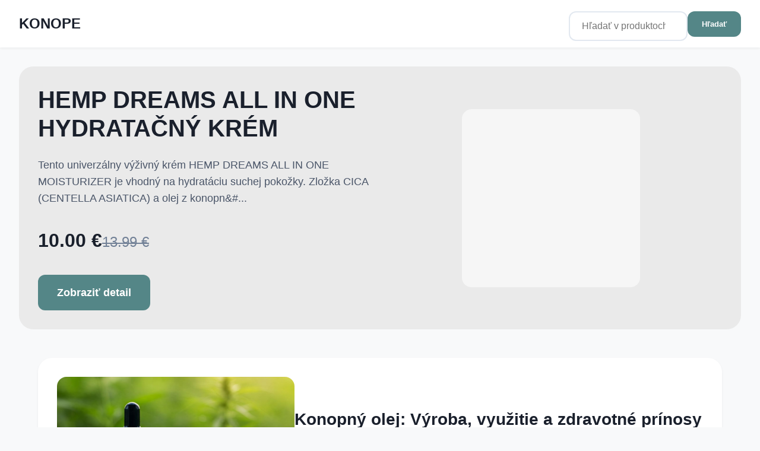

--- FILE ---
content_type: text/html; Charset=UTF-8
request_url: https://www.konope.sk/?n=konopne-semena-parvati&m=category&cat-main=2&cat=5&cat-sub=16&brand-id=42
body_size: 19960
content:
<!DOCTYPE html>
<html lang="sk">
<head>
    <meta charset="UTF-8">
    <meta name="viewport" content="width=device-width, initial-scale=1.0">
	<title>KONOPE | Strana 1</title>
    <meta name="description" content="Katalóg prírodných produktov z konope s najlepšími cenami. CBD kapsule, CBD kvapky, USA genetiky. | Strana 1 z 12">
    <link rel="canonical" href="https://www.konope.sk/">
    
	<link rel="next" href="https://www.konope.sk/?page=2&search=&category=&manufacturer=">
	
    <meta property="og:title" content="KONOPE | Strana 1">
    <meta property="og:description" content="Katalóg prírodných produktov z konope s najlepšími cenami. CBD kapsule, CBD kvapky, USA genetiky. | Strana 1 z 12">
    <meta property="og:type" content="website">
    <meta property="og:url" content="https://www.konope.sk/">
    <meta property="og:site_name" content="KONOPE">

	<link rel="author" href="https://www.konope.sk/">	
	<link rel="apple-touch-icon" sizes="180x180" href="https://www.konope.sk/favicon/apple-touch-icon.png">
	<link rel="icon" type="image/png" sizes="32x32" href="https://www.konope.sk/favicon/favicon-32x32.png">
	<link rel="icon" type="image/png" sizes="16x16" href="https://www.konope.sk/favicon/favicon-16x16.png">
	<link rel="icon" href="https://www.konope.sk/favicon/favicon.ico" type="image/x-icon">

    <script type="application/ld+json">
    {
        "@context": "https://schema.org",
        "@type": "ItemList",
        "itemListElement": [
        
            {
                "@type": "Product",
                "name": "ZEREX BIO Konopn&#253; Prote&#237;n",
                "description": "Hlavnou vlastnos&#357;ou Zerex BIO Konopn&#233;ho Prote&#237;nu v pr&#225;&#353;ku je jeho vysok&#253; obsah bielkov&#237;n a &#271;al&#353;&#237;ch &#382;iv&#237;n. Tento prote&#237;n je z&#237;skavan&#253; z konopn&#253;ch semien, ktor&#233; s&#250; bohat&#233; na prote&#237;ny, vl&#225;kninu, zdrav&#233; tuky a miner&#225;ly.",
                "brand": {
                    "@type": "Brand",
                    "name": "Zerex"
                },
                "category": "&#352;port &gt; Prote&#237;ny &gt; Proteiny na rastlinnej b&#225;ze",
				"image": "https://backend.drmax.sk/media/catalog/product/4/9/490784b943d56_8588007981970.jpg",
                "url": "https://www.konope.sk/product/zerex-bio-konopny-protein/X022234/drmax",
                "offers": {
                    "@type": "Offer",
                    "price": "16.89",
                    "priceCurrency": "EUR",
					"availability": "https://schema.org/InStock"
                }
            },
            {
                "@type": "Product",
                "name": "CutisHelp Lupienka konopn&#225; mas&#357; 100 ml",
                "description": "Charakteristika: Konopn&#253; olej je zn&#225;my aj svojim pozit&#237;vnym vplyvom na poko&#382;ku s EKZ&#201;MOM (napr. atopick&#253;m) a KO&#381;NOU ALERGIOU. Mas&#357; pre &#353;peci&#225;lnu starostlivos&#357; o poko&#382;ku s vyv&#225;&#382;en&#253;m obsahom patentovo chr&#225;nen&#233;ho extrahovan&#233;ho konopn&#233;ho oleja. Z&#193;KLADN&#193; ",
                "brand": {
                    "@type": "Brand",
                    "name": "Parenteral a.s."
                },
                "category": "Kozmetika a zdravie | Kozmetika | Telov&#225; kozmetika | &#352;peci&#225;lna starostlivos&#357; o poko&#382;ku",
				"image": "https://www.konope.sk/img/500/https/lieky24.sk/7541-large_default/cutishelp-ekzem-konopna-mast-nocna-100-ml.jpg",
                "url": "https://www.konope.sk/product/cutishelp-lupienka-konopna-mast-100-ml/5428/lieky24",
                "offers": {
                    "@type": "Offer",
                    "price": "17.19",
                    "priceCurrency": "EUR",
					"availability": "https://schema.org/InStock"
                }
            },
            {
                "@type": "Product",
                "name": "Lapa&#269; Slnka-Cannabis H31402",
                "description": "Umeleck&#253; lapa&#269; slnka zobrazuj&#250;ci list konope s farebn&#253;mi sklenen&#253;mi panelmi. Vytv&#225;ra harmonick&#250; a upokojuj&#250;cu atmosf&#233;ru.",
                "brand": {
                    "@type": "Brand",
                    "name": "HARAHU"
                },
                "category": "Kancel&#225;rske a &#353;kolsk&#233; potreby &gt; Zo&#353;ity a papiere",
				"image": "https://backend.drmax.sk/media/catalog/product/a/7/a745126e83abfa36.jpg",
                "url": "https://www.konope.sk/product/lapac-slnka-cannabis-h31402/799119729351724493/drmax",
                "offers": {
                    "@type": "Offer",
                    "price": "8.30",
                    "priceCurrency": "EUR",
					"availability": "https://schema.org/InStock"
                }
            },
            {
                "@type": "Product",
                "name": "Konope co. 15% CBD Mel&#243;n Broad Spectrum 1500mg",
                "description": "CBD 15 % - 1000 mg cbd olej v 10 ml f&#318;a&#353;i. Na&#353;e CBD podporuje celkov&#250; vit&#225;lnos&#357; a pohodu s cie&#318;om obnovi&#357; rovnov&#225;hu v tele. Pom&#225;ha zvl&#225;da&#357; a potl&#225;&#269;a&#357; stres, upokojuje a zlep&#353;uje n&#225;ladu a du&#353;evn&#233; zdravie. ZLO&#381;ENIE: 85% organick&#253; MCT kokosov&#253; olej, 15 ",
                "brand": {
                    "@type": "Brand",
                    "name": "Konope Co."
                },
                "category": "Vitam&#237;ny a miner&#225;ly &gt; V&#253;&#382;ivov&#233; doplnky pre zdravie &gt; Vitalita",
				"image": "https://backend.drmax.sk/media/catalog/product/1/3/136_melon-15-vysek.jpg",
                "url": "https://www.konope.sk/product/konope-co-15-cbd-melon-broad-spectrum-1500mg/X001477/drmax",
                "offers": {
                    "@type": "Offer",
                    "price": "44.89",
                    "priceCurrency": "EUR",
					"availability": "https://schema.org/InStock"
                }
            },
            {
                "@type": "Product",
                "name": "Konopn&#233; hydrata&#269;n&#233; s&#233;rum s kys. hyalur&#243;nov&#250;",
                "description": "Konopn&#233; hydrata&#269;n&#233; s&#233;rum zna&#269;ky Herbonia s obsahom kyseliny hyalur&#243;novej okam&#382;ite zvlh&#269;uje a hydratuje Va&#353;u poko&#382;ku a napom&#225;ha predch&#225;dza&#357; v&#253;skytu vr&#225;sok.",
                "brand": {
                    "@type": "Brand",
                    "name": "Herbonia"
                },
                "category": "Kozmetika &gt; Telov&#225; kozmetika &gt; CBD produkty",
				"image": "https://backend.drmax.sk/media/catalog/product/6/c/6c4ca4286491479a.jpg",
                "url": "https://www.konope.sk/product/konopne-hydratacne-serum-s-kys-hyaluronovu/776240360170195936/drmax",
                "offers": {
                    "@type": "Offer",
                    "price": "15.15",
                    "priceCurrency": "EUR",
					"availability": "https://schema.org/InStock"
                }
            },
            {
                "@type": "Product",
                "name": "KONOPNA FARMA LIPTOV KONOPNY BALZAM NA PERY 4,5ML",
                "description": "Produkty z Konopnej farmy Liptov s&#250; vyr&#225;ban&#233; z konope pestovanom priamo v srdci Liptova bez chemick&#253;ch hnoj&#237;v alebo pestic&#237;dov. Ru&#269;n&#253; zber a prec&#237;zna v&#253;roba zaru&#269;uj&#250; zachovanie v&#353;etk&#253;ch &#382;iv&#237;n a vitam&#237;nov, ktor&#233; konope pon&#250;ka",
                "brand": {
                    "@type": "Brand",
                    "name": "Konopn&#225; farma Liptov"
                },
                "category": "Kozmetika &gt; Ple&#357; &gt; Starostlivos&#357; o pery a okolie &gt; Ty&#269;inky na pery",
				"image": "https://backend.drmax.sk/media/catalog/product/a/n/annotation_2023-07-11_084038.png",
                "url": "https://www.konope.sk/product/konopna-farma-liptov-konopny-balzam-na-pery-4-5ml/X69453/drmax",
                "offers": {
                    "@type": "Offer",
                    "price": "3.49",
                    "priceCurrency": "EUR",
					"availability": "https://schema.org/InStock"
                }
            },
            {
                "@type": "Product",
                "name": "Cannaderm ATOPOS",
                "description": "Atopos kr&#233;m z &#269;ist&#233;ho konopn&#233;ho oleja, s ra&#353;elinou, arnikou a pantenolom na celodenn&#233; o&#353;etrenie suchej, svrbivej a drsnej poko&#382;ky.",
                "brand": {
                    "@type": "Brand",
                    "name": "Cannaderm"
                },
                "category": "Kozmetika &gt; Vlasy &gt; &#352;amp&#243;ny na vlasy",
				"image": "https://backend.drmax.sk/media/catalog/product/8/g/8gf3uu0_400x400_1.jpg",
                "url": "https://www.konope.sk/product/cannaderm-atopos/X07069/drmax",
                "offers": {
                    "@type": "Offer",
                    "price": "11.79",
                    "priceCurrency": "EUR",
					"availability": "https://schema.org/InStock"
                }
            },
            {
                "@type": "Product",
                "name": "ARTHROCANN hrejiv&#253; konopn&#253; mas&#225;&#382;ny g&#233;l CBD + CBG s koloidn&#253;m striebrom - 75 ml - Annabis",
                "description": "Hrejiv&#253; konopn&#253; mas&#225;&#382;ny g&#233;l s najvy&#353;&#353;ou koncentr&#225;ciou kanabinoidov na trhu. Na intenz&#237;vnu a r&#253;chlu &#250;&#318;avu. Ide&#225;lny na mas&#225;&#382; poko&#382;ky v oblasti k&#314;bov, svalov, &#353;liach a chrbta.",
                "brand": {
                    "@type": "Brand",
                    "name": "Annabis"
                },
                "category": "Kozmetika &gt; Telov&#225; kozmetika &gt; Hydrat&#225;cia a v&#253;&#382;iva",
				"image": "https://backend.drmax.sk/media/catalog/product/d/9/d947532539120ab4.jpg",
                "url": "https://www.konope.sk/product/arthrocann-hrejivy-konopny-masazny-gel-cbd-cbg-s-koloidnym-striebrom-75-ml-annabis/790743043623093465/drmax",
                "offers": {
                    "@type": "Offer",
                    "price": "12.49",
                    "priceCurrency": "EUR",
					"availability": "https://schema.org/InStock"
                }
            },
            {
                "@type": "Product",
                "name": "MOVit CBD 10% Full Spectrum konopn&#253; olej 10ml",
                "description": "MOVit CBD 10% Full Spectrum konopn&#253; olej 10ml, 1000 mg, CBD 10 ml 10%, 4 mg CBD v jednej kvapke. CBD je nepsychoakt&#237;vna l&#225;tka poch&#225;dzaj&#250;ca z rastliny konope, ktor&#225; m&#225; pozit&#237;vne &#250;&#269;inky na &#318;udsk&#253; organizmus.",
                "brand": {
                    "@type": "Brand",
                    "name": "MOVit Energy"
                },
                "category": "Kozmetika &gt; Telov&#225; kozmetika &gt; CBD produkty",
				"image": "https://backend.drmax.sk/media/catalog/product/7/c/7c09edf977c471f4.jpg",
                "url": "https://www.konope.sk/product/movit-cbd-10-full-spectrum-konopny-olej-10ml/778044243192317268/drmax",
                "offers": {
                    "@type": "Offer",
                    "price": "15.17",
                    "priceCurrency": "EUR",
					"availability": "https://schema.org/InStock"
                }
            },
            {
                "@type": "Product",
                "name": "Konope co. 15% CBD Fresh &#268;u&#269;oriedka Full Spektrum 1500mg",
                "description": "Pr&#237;chu&#357; &#268;u&#269;oriedka &#268;u&#269;oriedka je rastlina poch&#225;dzaj&#250;ca zo Severnej Ameriky a je celosvetovo ve&#318;mi ob&#318;&#250;ben&#225;. V tejto zmesi n&#225;jdete bobu&#318;ov&#233; t&#243;ny &#269;u&#269;oriedok, ktor&#233; mo&#382;u vo v&#225;s vyvola&#357; spomienky na chutn&#233; dezerty. Ovocn&#253; profil je obohaten&#253; o akcenty va",
                "brand": {
                    "@type": "Brand",
                    "name": "Konope Co."
                },
                "category": "Vitam&#237;ny a miner&#225;ly &gt; Doplnky v&#253;&#382;ivy &gt; CBD produkty",
				"image": "https://backend.drmax.sk/media/catalog/product/a/n/annotation_2022-02-18_134709.jpg",
                "url": "https://www.konope.sk/product/konope-co-15-cbd-fresh-cucoriedka-full-spektrum-1500mg/X54652/drmax",
                "offers": {
                    "@type": "Offer",
                    "price": "24.59",
                    "priceCurrency": "EUR",
					"availability": "https://schema.org/InStock"
                }
            },
            {
                "@type": "Product",
                "name": "Konopn&#233; ma&#353;krty pre psov &#8211; lososov&#225; pr&#237;chu&#357; - 200 g - Zelen&#225; Zem&#283;",
                "description": "Doprajte svojmu psovi neodolate&#318;n&#250; lososov&#250; odmenu s pridan&#253;m benefitom. Konopn&#253; olej s prirodzenej forme pom&#225;ha vidite&#318;ne zlep&#353;i&#357; kvalitu srsti a zdravie poko&#382;ky, zatia&#318; &#269;o si v&#225;&#353; chlp&#225;&#269; u&#382;&#237;va fantastick&#250; chu&#357;. Mal&#225; ma&#353;krta, ve&#318;k&#253; rozdiel pre jeho v",
                "brand": {
                    "@type": "Brand",
                    "name": "Zelen&#225; zem&#283;"
                },
                "category": "Veterina &gt; Psy &gt; Ma&#353;krty pre psy",
				"image": "https://backend.drmax.sk/media/catalog/product/3/d/3d4e6679b4b87e1f.jpg",
                "url": "https://www.konope.sk/product/konopne-maskrty-pre-psov-lososova-prichut-200-g-zelena-zeme/851690782913203132/drmax",
                "offers": {
                    "@type": "Offer",
                    "price": "14.49",
                    "priceCurrency": "EUR",
					"availability": "https://schema.org/InStock"
                }
            },
            {
                "@type": "Product",
                "name": "100% konopn&#253; olej, za studena lisovan&#253;, panensk&#253; - Specialist",
                "description": "Konopn&#253; olej je bohat&#253; na antioxidanty, fytosteroly a je rozpustn&#253; v tukoch.",
                "brand": {
                    "@type": "Brand",
                    "name": "Specialist"
                },
                "category": "Vitam&#237;ny a miner&#225;ly &gt; Doplnky v&#253;&#382;ivy",
				"image": "https://backend.drmax.sk/media/catalog/product/e/b/ebbf62cdda270df8.jpg",
                "url": "https://www.konope.sk/product/100-konopny-olej-za-studena-lisovany-panensky-specialist/790742947804221243/drmax",
                "offers": {
                    "@type": "Offer",
                    "price": "13.39",
                    "priceCurrency": "EUR",
					"availability": "https://schema.org/InStock"
                }
            },
            {
                "@type": "Product",
                "name": "CANNABIOpharm CBG 10% FULL SPECTRUM",
                "description": "Konopn&#253; olej s obsahom CBG.",
                "brand": {
                    "@type": "Brand",
                    "name": "Cannabiopharm"
                },
                "category": "Vitam&#237;ny a miner&#225;ly &gt; Doplnky v&#253;&#382;ivy &gt; CBD produkty",
				"image": "https://backend.drmax.sk/media/catalog/product/c/b/cbe3e985bb636_8588005931779.jpg",
                "url": "https://www.konope.sk/product/cannabiopharm-cbg-10-full-spectrum/X69261/drmax",
                "offers": {
                    "@type": "Offer",
                    "price": "31.19",
                    "priceCurrency": "EUR",
					"availability": "https://schema.org/InStock"
                }
            },
            {
                "@type": "Product",
                "name": "EPIDERMA SPI v K&#317;UDE",
                "description": "100% pr&#237;rodn&#253; potravinov&#253; doplnok s konopn&#253;m olejom je ur&#269;en&#253; k navodeniu prirodzen&#233;ho sp&#225;nku bez pou&#382;itia ch&#233;mie/pr&#225;&#353;kov na spanie a podporu hlbok&#233;ho sp&#225;nku, f&#225;za REM. Jedn&#225; sa o &#250;plne pr&#237;rodn&#253; produkt. Pravideln&#233; u&#382;&#237;vanie pri ko&#382;n&#253;ch svrbiv&#253;ch ocho",
                "brand": {
                    "@type": "Brand",
                    "name": "Epiderma"
                },
                "category": "Vitam&#237;ny a miner&#225;ly &gt; V&#253;&#382;ivov&#233; doplnky pre zdravie &gt; Nespavos&#357;",
				"image": "https://backend.drmax.sk/media/catalog/product/0/d/0d039afa50f56_8595648900628.png",
                "url": "https://www.konope.sk/product/epiderma-spi-v-klude/X022771/drmax",
                "offers": {
                    "@type": "Offer",
                    "price": "16.09",
                    "priceCurrency": "EUR",
					"availability": "https://schema.org/InStock"
                }
            },
            {
                "@type": "Product",
                "name": "Lora k&#250;pe&#318;ov&#225; guli&#269;ka Konope 1 ks",
                "description": "Charakteristika: &#352;umiv&#225;, k&#250;pe&#318;ov&#225; guli&#269;ka vyroben&#225; ze 100 % pr&#237;rodn&#253;ch l&#225;tok. V&#271;aka unik&#225;tnemu zlo&#382;eniu guli&#269;ka zanech&#225;va poko&#382;ku hydratovan&#250; a hebk&#250;. Esenci&#225;lne oleje o&#269;aria &#250;&#382;asnou v&#244;&#328;ou. S&#250; vyroben&#233; v r&#244;znych v&#244;&#328;ach.Nepou&#382;&#237;vajte: U det&#237; do 3 rokov",
                "brand": {
                    "@type": "Brand",
                    "name": "LORA"
                },
                "category": "Kozmetika a zdravie | Kozmetika | Mydl&#225; a peny do k&#250;pe&#318;a | Pr&#237;pravky do k&#250;pe&#318;a",
				"image": "https://www.konope.sk/img/500/https/lieky24.sk/14720-large_default/lora-kupelova-gulicka-konope-1-ks.jpg",
                "url": "https://www.konope.sk/product/lora-kupelova-gulicka-konope-1-ks/11177/lieky24",
                "offers": {
                    "@type": "Offer",
                    "price": "3.73",
                    "priceCurrency": "EUR",
					"availability": "https://schema.org/InStock"
                }
            },
            {
                "@type": "Product",
                "name": "Allnature Konopny Olej 250ml",
                "description": "Konopn&#253; olej je ide&#225;lny na dochucovanie cestov&#237;n, dipov a &#353;al&#225;tov. Uplatnenie n&#225;jde aj v starostlivosti o poko&#382;ku, ktor&#250; zanech&#225;va hydratovan&#250; a p&#244;sob&#237; protiz&#225;palovo.",
                "brand": {
                    "@type": "Brand",
                    "name": "AllNature"
                },
                "category": "Zdrav&#225; v&#253;&#382;iva &gt; Ostatn&#233; potraviny &gt; Oleje",
				"image": "https://backend.drmax.sk/media/catalog/product/4/b/4b80332ab6c26_8594182007909.jpg",
                "url": "https://www.konope.sk/product/allnature-konopny-olej-250ml/X63968/drmax",
                "offers": {
                    "@type": "Offer",
                    "price": "6.09",
                    "priceCurrency": "EUR",
					"availability": "https://schema.org/InStock"
                }
            },
            {
                "@type": "Product",
                "name": "TRYPTOSPAN s konopn&#253;m olejom",
                "description": "V&#253;&#382;ivov&#253; doplnok s obsahom &#353;afr&#225;nu, chme&#318;u, m&#250;&#269;enky a vitam&#237;nov B. Vitam&#237;ny B3 a B6 prispivaj&#250; k zmierneniu &#250;navy a vy&#269;erpania.Zo&#382;enie: konopn&#253; olej panensk&#253; (Cannabis sativa, semeno), L-tryptof&#225;n, chme&#318; ot&#225;&#269;av&#253; (Humulus lupulus, extrakt z kvetu), mu",
                "brand": {
                    "@type": "Brand",
                    "name": "Noventis s.r.o."
                },
                "category": "Home | Import ADC | V&#253;&#382;ivov&#233; doplnky",
				"image": "https://www.konope.sk/img/500/https/lieky24.sk/63638-large_default/tryptospan-s-konopnym-olejom.jpg",
                "url": "https://www.konope.sk/product/tryptospan-s-konopnym-olejom/100551/lieky24",
                "offers": {
                    "@type": "Offer",
                    "price": "9.25",
                    "priceCurrency": "EUR",
					"availability": "https://schema.org/InStock"
                }
            },
            {
                "@type": "Product",
                "name": "Cemio KONOPN&#221; &#353;amp&#243;n SEBOREA",
                "description": "&#352;peci&#225;lna starostlivos&#357; o poko&#382;ku hlavy pri seboroickej dermatit&#237;de. Cemio Konopn&#253; &#352;amp&#243;n Seborea kombinuje silu konope, klin&#269;ekovca, kapuc&#237;nky a morskej soli, ktor&#233; spolo&#269;ne napom&#225;haj&#250; upokoji&#357; podr&#225;&#382;den&#250; poko&#382;ku, regulova&#357; tvorbu ko&#382;n&#233;ho mazu a pod",
                "brand": {
                    "@type": "Brand",
                    "name": "Cemio"
                },
                "category": "Vitam&#237;ny a miner&#225;ly &gt; Doplnky v&#253;&#382;ivy",
				"image": "https://backend.drmax.sk/media/catalog/product/f/c/fc9bd52cde596_8594160273647.jpg",
                "url": "https://www.konope.sk/product/cemio-konopny-sampon-seborea/X031740/drmax",
                "offers": {
                    "@type": "Offer",
                    "price": "9.19",
                    "priceCurrency": "EUR",
					"availability": "https://schema.org/InStock"
                }
            },
            {
                "@type": "Product",
                "name": "TOPVET Konopn&#225; bylinn&#225; mas&#357; 50ml",
                "description": "Na starostlivos&#357; o poko&#382;ku pri lupienke a niektor&#253;ch form&#225;ch ekz&#233;mov.",
                "brand": {
                    "@type": "Brand",
                    "name": "Topvet"
                },
                "category": "Kozmetika &gt; Ple&#357; &gt; &#268;istenie a odli&#269;ovanie",
				"image": "https://backend.drmax.sk/media/catalog/product/f/8/f85262709f07e2b1.jpg",
                "url": "https://www.konope.sk/product/topvet-konopna-bylinna-mast-50ml/720530532370484035/drmax",
                "offers": {
                    "@type": "Offer",
                    "price": "8.01",
                    "priceCurrency": "EUR",
					"availability": "https://schema.org/InStock"
                }
            },
            {
                "@type": "Product",
                "name": "SLEEP konopn&#253; olej+chmel+melatonin",
                "description": "Konopn&#253; olej lisovan&#253; za studena s obsahom CBD, CBDA, CBG, CBGA, CBDV. Chmel ot&#225;&#269;av&#253; podporuje dobr&#253; sp&#225;nok a prin&#225;&#353;a uklud&#328;uj&#250;ci &#250;&#269;inok.",
                "brand": {
                    "@type": "Brand",
                    "name": "Clinical"
                },
                "category": "Vitam&#237;ny a miner&#225;ly &gt; Doplnky v&#253;&#382;ivy",
				"image": "https://backend.drmax.sk/media/catalog/product/3/9/39d8e53c29096_745240563716.jpg",
                "url": "https://www.konope.sk/product/sleep-konopny-olej-chmel-melatonin/X031182/drmax",
                "offers": {
                    "@type": "Offer",
                    "price": "18.39",
                    "priceCurrency": "EUR",
					"availability": "https://schema.org/InStock"
                }
            },
            {
                "@type": "Product",
                "name": "Health culture Konopn&#233; mazanie &#381;ILY-CIEVY 75ml",
                "description": "Mierne chladiv&#253;, upokojuj&#250;ci a regenera&#269;n&#253; g&#233;l na poko&#382;ku. G&#233;l obsahuje bio konopn&#253; olej, vitam&#237;n E, &#353;tandardizovan&#233; extrakty z hamamelu virg&#237;nskeho, divozelu ve&#318;kokvet&#233;ho a paga&#353;tanu konsk&#233;ho.",
                "brand": {
                    "@type": "Brand",
                    "name": "MedicProgress, a.s."
                },
                "category": "Home | Import ADC | Kozmetick&#233; v&#253;robky",
				"image": "https://www.konope.sk/img/500/https/lieky24.sk/42285-large_default/health-culture-konopne-mazanie-zily-cievy.jpg",
                "url": "https://www.konope.sk/product/health-culture-konopne-mazanie-zily-cievy-75ml/75235/lieky24",
                "offers": {
                    "@type": "Offer",
                    "price": "7.04",
                    "priceCurrency": "EUR",
					"availability": "https://schema.org/InStock"
                }
            },
            {
                "@type": "Product",
                "name": "Cannaderm CAPILLUS - &#353;amp&#243;n seborea",
                "description": "O&#353;etruj&#250;ci &#353;amp&#243;n proti prejavom seborey s obsahom &#269;ist&#233;ho konopn&#233;ho prote&#237;nu, soli z M&#341;tveho mora a s v&#253;&#357;a&#382;kami z grepov&#253;ch semia&#269;ok, klin&#269;ekov a yzopu na ka&#382;dodenn&#233; um&#253;vanie a o&#353;etrovanie vlasov a poko&#382;ky hlavy.",
                "brand": {
                    "@type": "Brand",
                    "name": "Cannaderm"
                },
                "category": "Kozmetika &gt; Vlasy &gt; &#352;amp&#243;ny na vlasy &gt; Konopn&#233;",
				"image": "https://backend.drmax.sk/media/catalog/product/1/2/12870_cannaderm-capillus-sampon-seborea-150-ml.jpg",
                "url": "https://www.konope.sk/product/cannaderm-capillus-sampon-seborea/X26234/drmax",
                "offers": {
                    "@type": "Offer",
                    "price": "14.79",
                    "priceCurrency": "EUR",
					"availability": "https://schema.org/InStock"
                }
            },
            {
                "@type": "Product",
                "name": "Konopn&#253; &#353;amp&#243;n",
                "description": "Konopn&#253; &#353;amp&#243;n s ric&#237;nov&#253;m olejom a &#353;&#357;avou z Aloe Vera obsahuje 500 mg kanabidiolu v 200 ml. V&#271;aka v&#253;&#382;ivn&#253;m zlo&#382;k&#225;m pon&#250;ka h&#314;bkov&#250; regener&#225;ciu a podporu rastu vlasov.",
                "brand": {
                    "@type": "Brand",
                    "name": "Herbonia"
                },
                "category": "Kozmetika &gt; Telov&#225; kozmetika &gt; CBD produkty",
				"image": "https://backend.drmax.sk/media/catalog/product/1/3/1339a7ebb9a14b7f.jpg",
                "url": "https://www.konope.sk/product/konopny-sampon/776240358467309529/drmax",
                "offers": {
                    "@type": "Offer",
                    "price": "10.13",
                    "priceCurrency": "EUR",
					"availability": "https://schema.org/InStock"
                }
            },
            {
                "@type": "Product",
                "name": "Cannaderm THERMOLKA hrejiv&#225; konopn&#225; n&#225;plas&#357;",
                "description": "Hrejiv&#225; konopn&#225; n&#225;plas&#357;.N&#225;plas&#357; s obsahom konopn&#233;ho oleja a mentolu pr&#237;jemne prehrieva postihnut&#233; miesta.Kr&#225;tky chladiv&#253; efekt hne&#271; po aplik&#225;cii n&#225;plasti (trv&#225; nieko&#318;ko min&#250;t) sa postupne rozv&#237;ja v siln&#253; hrejiv&#253; &#250;&#269;inok.Hydrog&#233;lov&#225; forma n&#225;plasti zais",
                "brand": {
                    "@type": "Brand",
                    "name": "Simply You Pharmaceuticals a.s."
                },
                "category": "Home | Import ADC | Kozmetick&#233; v&#253;robky",
				"image": "https://www.konope.sk/img/500/https/lieky24.sk/75208-large_default/cannaderm-thermolka-hrejiva-konopna-naplast.jpg",
                "url": "https://www.konope.sk/product/cannaderm-thermolka-hrejiva-konopna-naplast/112751/lieky24",
                "offers": {
                    "@type": "Offer",
                    "price": "7.48",
                    "priceCurrency": "EUR",
					"availability": "https://schema.org/InStock"
                }
            },
            {
                "@type": "Product",
                "name": "Konopn&#233; mazanie extra chladiv&#233;",
                "description": "Mas&#225;&#382;ny pr&#237;pravok, ktor&#253; zni&#382;uje stuhnutos&#357; svalov a u&#318;avuje od svalovej &#250;navy. Napom&#225;ha prekrvovaniu bolestiv&#253;ch miest. Extra chladiv&#253; &#250;&#269;inok.",
                "brand": {
                    "@type": "Brand",
                    "name": "MEDICPROGRESS"
                },
                "category": "Zdravie a lieky &gt; Boles&#357; &gt; K&#314;by a svaly",
				"image": "https://backend.drmax.sk/media/catalog/product/0/7/07rxnj1_400x400_1.jpg",
                "url": "https://www.konope.sk/product/konopne-mazanie-extra-chladive/X19964/drmax",
                "offers": {
                    "@type": "Offer",
                    "price": "9.89",
                    "priceCurrency": "EUR",
					"availability": "https://schema.org/InStock"
                }
            },
            {
                "@type": "Product",
                "name": "CannamediQ NEUROREGEN",
                "description": "CannamediQ Neuroregen &#8211; v&#253;&#382;ivov&#253; doplnok moduluj&#250;ci nervov&#233; potia&#382;e v troch smeroch. Unik&#225;tna kombin&#225;cia L-tryptofanu, valeri&#225;ny, medovky, bakopy a konopn&#233;ho extraktu podporuje psychick&#250; pohodu, redukuje stres i podr&#225;&#382;denie zlep&#353;uje kvalitu sp&#225;nku a ",
                "brand": {
                    "@type": "Brand",
                    "name": "CannamediQ"
                },
                "category": "Vitam&#237;ny a miner&#225;ly &gt; V&#253;&#382;ivov&#233; doplnky pre zdravie &gt; Vitalita",
				"image": "https://backend.drmax.sk/media/catalog/product/b/c/bc9js10_400x400_1.jpg",
                "url": "https://www.konope.sk/product/cannamediq-neuroregen/X45138/drmax",
                "offers": {
                    "@type": "Offer",
                    "price": "8.39",
                    "priceCurrency": "EUR",
					"availability": "https://schema.org/InStock"
                }
            },
            {
                "@type": "Product",
                "name": "Konopn&#233; mazanie",
                "description": "Mas&#225;&#382;ny pr&#237;pravok, ktor&#253; pom&#225;ha prekrvi&#357; bolestiv&#233; miesta a u&#318;avuje od svalovej &#250;navy. Vhodn&#253; pri ko&#382;n&#253;ch ochoreniach. Chladiv&#253; &#250;&#269;inok.",
                "brand": {
                    "@type": "Brand",
                    "name": "MEDICPROGRESS"
                },
                "category": "Zdravie a lieky &gt; Boles&#357; &gt; K&#314;by a svaly",
				"image": "https://backend.drmax.sk/media/catalog/product/i/6/i6ird20_400x400_1.jpg",
                "url": "https://www.konope.sk/product/konopne-mazanie/X15581/drmax",
                "offers": {
                    "@type": "Offer",
                    "price": "8.49",
                    "priceCurrency": "EUR",
					"availability": "https://schema.org/InStock"
                }
            },
            {
                "@type": "Product",
                "name": "Natava tuh&#253; balz&#225;m Ylang - Ylang",
                "description": "Tento pr&#237;rodn&#253; tuh&#253; balzam je vern&#253;m partnerom pri starostlivosti o vlasy a vlasov&#250; poko&#382;ku. Je balen&#253; v plne rozlo&#382;ite&#318;nej krabi&#269;ke a voskovanom papierovom s&#225;&#269;ku, ktor&#253; napom&#225;ha tomu, aby k V&#225;m v&#253;robok dorazil &#269;erstv&#253; a pln&#253; v&#244;n&#237;. Origin&#225;lna recept&#250;",
                "brand": {
                    "@type": "Brand",
                    "name": "Natava"
                },
                "category": "Kozmetika &gt; Vlasy &gt; &#352;amp&#243;ny na vlasy &gt; Tuh&#233; &#353;amp&#243;ny",
				"image": "https://backend.drmax.sk/media/catalog/product/5/0/509a32ab29d76_8596048007757.jpg",
                "url": "https://www.konope.sk/product/natava-tuhy-balzam-ylang-ylang/X028383/drmax",
                "offers": {
                    "@type": "Offer",
                    "price": "12.99",
                    "priceCurrency": "EUR",
					"availability": "https://schema.org/InStock"
                }
            },
            {
                "@type": "Product",
                "name": "DUPLA Gel-o-Drops 24-Hemp &amp; Spirulina g&#233;lov&#233; krmivo pre okrasn&#233; ryby /konope a spirulina 12x2g",
                "description": "Inovat&#237;vne Gel-O-Drops 24 s&#250; vyroben&#233; zo &#353;peci&#225;lneho g&#233;lu, ktor&#233; je ide&#225;lne na ka&#382;dodenn&#233; k&#341;menie v&#353;etk&#253;ch ve&#318;k&#253;ch aj mal&#253;ch tropick&#253;ch okrasn&#253;ch r&#253;b.",
                "brand": {
                    "@type": "Brand",
                    "name": "Dupla"
                },
                "category": "Veterina",
				"image": "https://backend.drmax.sk/media/catalog/product/3/4/342e6f5537f69bce.jpg",
                "url": "https://www.konope.sk/product/dupla-gel-o-drops-24-hemp-spirulina-gelove-krmivo-pre-okrasne-ryby-konope-a-spirulina-12x2g/a728d4fb%2Df5ac%2D4c6b%2D835f%2Db39e13616936/drmax",
                "offers": {
                    "@type": "Offer",
                    "price": "9.15",
                    "priceCurrency": "EUR",
					"availability": "https://schema.org/InStock"
                }
            },
            {
                "@type": "Product",
                "name": "Konsk&#225; mas&#357; s konopou hrejiv&#225; 250 ml",
                "description": "Charakteristika: Unik&#225;tny bylinn&#253; balzam s konopn&#253;m olejom vyroben&#253; z 25 druhov bylinn&#253;ch a rastlinn&#253;ch extraktov pod&#318;a tradi&#269;nej, gener&#225;ciami preverenej recept&#250;ry. Konopn&#253; olej a niektor&#233; z bylinn&#253;ch extraktov obsahuj&#250; l&#225;tky, o ktor&#253;ch je zn&#225;me, &#382;e ",
                "brand": {
                    "@type": "Brand",
                    "name": "Herbamedicus GmbH"
                },
                "category": "Kozmetika a zdravie | Kozmetika | Mas&#225;&#382;ne pr&#237;pravky",
				"image": "https://www.konope.sk/img/500/https/lieky24.sk/798-large_default/konska-mast-s-konopou-hrejiva-250-ml.jpg",
                "url": "https://www.konope.sk/product/konska-mast-s-konopou-hrejiva-250-ml/728/lieky24",
                "offers": {
                    "@type": "Offer",
                    "price": "11.14",
                    "priceCurrency": "EUR",
					"availability": "https://schema.org/InStock"
                }
            }
        ]
    }
    </script>
    
    <style>
/* CSS Variables */
:root {
    /* Colors */
    --primary: #548687;
    --primary-light: #6a9fa0;
    --primary-dark: #3d6162;
    --accent: #FCAA67;
    --accent-dark: #f89848;
    --warm-bg: #FFFFC7;
    
    /* Background colors */
    --bg-light: #f8f9fa;
    --bg-white: #ffffff;
    
    /* Text colors */
    --text-dark: #1a202c;
    --text-medium: #4a5568;
    --text-light: #718096;
    
    /* Borders and shadows */
    --border-light: #e2e8f0;
    --shadow-xs: 0 1px 2px rgba(0, 0, 0, 0.05);
    --shadow-sm: 0 2px 4px rgba(0, 0, 0, 0.05);
    --shadow-md: 0 4px 6px rgba(0, 0, 0, 0.07);
    --shadow-lg: 0 10px 15px rgba(0, 0, 0, 0.08);
    
    /* Layout */
    --header-height: 80px;
    --max-width: 2000px;
    --side-padding: max(calc((100vw - var(--max-width)) / 2), 2rem);
}

/* Reset */
* {
    margin: 0;
    padding: 0;
    box-sizing: border-box;
}

/* Base styles */
body {
    font-family: 'Segoe UI', 'San Francisco', 'Helvetica Neue', Helvetica, Arial, sans-serif;
    line-height: 1.6;
    color: var(--text-dark);
    background: var(--bg-light);
    min-height: 100vh;
    display: flex;
    flex-direction: column;
}

/* Header styles */
.header {
    height: var(--header-height);
    background: var(--bg-white);
    position: sticky;
    top: 0;
    z-index: 1000;
    box-shadow: var(--shadow-sm);
}

.header-content {
    height: 100%;
    padding: 0 var(--side-padding);
    display: flex;
    align-items: center;
    justify-content: space-between;
}

.header h1 {
    font-size: 1.5rem;
    font-weight: 700;
    color: var(--text-dark);
}

/* Search styles */
.search-container {
    position: relative;
}

.search-form {
    width: 300px;
    display: flex;
    gap: 0.75rem;
    margin-left: auto;
    position: relative;
}

.search-wrapper {
    position: relative;
    flex: 1;
}

.search-input {
    width: 200px;
    padding: 0.875rem 1.25rem;
    border: 2px solid var(--border-light);
    border-radius: 12px;
    font-size: 1rem;
    transition: all 0.3s ease;
    font-family: inherit;
    position: absolute;
    right: 0;
}

.search-input:focus {
    width: 300px;
    border-color: var(--primary);
    outline: none;
    box-shadow: var(--shadow-sm);
}

/* Button styles */
.search-button,
.clear-filter {
    padding: 0.875rem 1.5rem;
    border: none;
    border-radius: 12px;
    font-family: inherit;
    cursor: pointer;
    transition: all 0.2s ease;
}

.search-button {
    background: var(--primary);
    color: white;
    font-weight: 600;
    white-space: nowrap;
}

.search-button:hover {
    background: var(--primary-dark);
    transform: translateY(-1px);
}

/* Container and grid styles */
.container {
    padding: 2rem var(--side-padding);
    flex: 1;
}

.products-grid {
    display: grid;
    grid-template-columns: repeat(auto-fill, minmax(300px, 1fr));
    gap: 2rem;
    margin-bottom: 3rem;
}

/* Filter styles */
.filter-heading {
    margin-bottom: 2rem;
    padding: 1.5rem 2rem;
    background: var(--bg-white);
    border-radius: 16px;
    box-shadow: var(--shadow-sm);
    border-left: 4px solid var(--accent);
    display: flex;
    justify-content: space-between;
    align-items: center;
}

.filter-heading h2 {
    font-size: 1.25rem;
    color: var(--text-dark);
    font-weight: 600;
}

.clear-filter {
    padding: 0.5rem 1rem;
    background: var(--bg-light);
    color: var(--text-medium);
    border-radius: 8px;
    font-weight: 500;
    display: flex;
    align-items: center;
    gap: 0.5rem;
    text-decoration: none;
}

.clear-filter:hover {
    background: var(--border-light);
    color: var(--text-dark);
}

.clear-filter::after {
    content: '×';
    font-size: 1.25rem;
    line-height: 1;
}

/* Product card styles */
.product-card {
    background: var(--bg-white);
    border-radius: 16px;
    overflow: hidden;
    transition: all 0.3s ease;
    box-shadow: var(--shadow-sm);
    height: 100%;
    display: flex;
    flex-direction: column;
    position: relative;
}

.product-card:hover {
    transform: translateY(-4px);
    box-shadow: var(--shadow-lg);
}

.product-image-container {
    position: relative;
    padding-top: 100%;
    background: var(--bg-white);
    border-bottom: 1px solid var(--border-light);
}

.product-image-container img {
border-radius: 16px;
}

.product-image {
    position: absolute;
    top: 0;
    left: 0;
    width: 100%;
    height: 100%;
    object-fit: contain;
    padding: 2rem;
    transition: transform 0.3s ease;
    border-radius: 16px;
}	

.product-card:hover .product-image {
    transform: scale(1.05);
}

/* Product info styles */
.product-info {
    padding: 1.5rem;
    flex: 1;
    display: flex;
    flex-direction: column;
    gap: 0.75rem;
}

.product-info a {
    text-decoration: none;
    color: inherit;
}

.product-category {
    font-size: 0.875rem;
    color: var(--primary);
    font-weight: 500;
    cursor: pointer;
    transition: color 0.2s ease;
    text-transform: uppercase;
    letter-spacing: 0.5px;
}

.product-category:hover {
    color: var(--primary-dark);
}

.product-title {
    font-size: 1.25rem;
    font-weight: 600;
    color: var(--text-dark);
    line-height: 1.4;
    margin: 0;
}

.product-title a {
    display: -webkit-box;
    -webkit-line-clamp: 2;
    -webkit-box-orient: vertical;
    overflow: hidden;
}

.product-title a:hover {
    color: var(--primary);
}

/* Price styles */
.product-price-container {
    margin-top: auto;
    display: flex;
    align-items: baseline;
    gap: 1rem;
    padding-top: 1rem;
    border-top: 1px solid var(--border-light);
}

.product-price {
    font-size: 1.5rem;
    font-weight: 700;
    color: var(--text-dark);
}

.product-original-price {
    font-size: 1rem;
    color: var(--text-light);
    text-decoration: line-through;
}

.product-discount {
    position: absolute;
    top: 1rem;
    right: 1rem;
    background: var(--accent);
    color: white;
    padding: 0.5rem 1rem;
    border-radius: 8px;
    font-weight: 600;
    font-size: 0.875rem;
    box-shadow: var(--shadow-sm);
}

/* Pagination styles */
.pagination {
    display: flex;
    justify-content: center;
    gap: 0.75rem;
    margin: 1rem 0;
    flex-wrap: wrap;
}

.pagination a {
    min-width: 56px;
    height: 56px;
    display: flex;
    align-items: center;
    justify-content: center;
    padding: 0 1.25rem;
    background: var(--bg-white);
    color: var(--text-dark);
    text-decoration: none;
    border-radius: 12px;
    font-weight: 500;
    font-size: 1.125rem;
    transition: all 0.2s ease;
    box-shadow: var(--shadow-sm);
}

.pagination a:hover,
.pagination a.active {
    background: var(--primary);
    color: white;
}

.pagination a:hover {
    transform: translateY(-2px);
    box-shadow: var(--shadow-md);
}

/* Footer styles */
footer {
    background: var(--text-dark);
    color: white;
    padding: 4rem var(--side-padding);
    margin-top: 4rem;
}

.footer-content {
    max-width: var(--max-width);
    margin: 0 auto;
    display: grid;
    grid-template-columns: repeat(auto-fit, minmax(250px, 1fr));
    gap: 4rem;
}

.footer-section h3 {
    color: var(--accent);
    font-size: 1.25rem;
    font-weight: 600;
    margin-bottom: 1.5rem;
}

.footer-links {
    list-style: none;
    display: flex;
    flex-direction: column;
    gap: 0.75rem;
}

.footer-links a {
    color: var(--text-light);
    text-decoration: none;
    transition: all 0.2s ease;
    display: inline-block;
}

.footer-links a:hover {
    color: var(--accent);
    transform: translateX(4px);
}

/* Custom heading */
.custom-heading {
    font-size: 2.5rem;
    text-align: center;
    margin-bottom: 1.5rem;
    line-height: 1.2;
    font-weight: bold;
    color: #333;
}

@keyframes spin {
    to { transform: rotate(360deg); }
}

.image-loader {
    position: absolute;
    top: 50%;
    left: 50%;
    width: 40px;
    height: 40px;
    margin-top: -20px;
    margin-left: -20px;
    border: 3px solid var(--border-light);
    border-top-color: var(--primary);
    border-radius: 50%;
    animation: spin 1s linear infinite;
    opacity: 1;
    transition: opacity 0.3s ease;
    z-index: 1;
}

.lazy {
    opacity: 0;
    transition: opacity 0.3s ease;
}

.lazy[src]:not([src="[data-uri]"]) {
    opacity: 1;
}

.lazy.loaded + .image-loader {
    opacity: 0;
    pointer-events: none;
}

/* Scroll to top button */
.scroll-to-top {
    position: fixed;
    bottom: 20px;
    right: 20px;
    width: 50px;
    height: 50px;
    background-color: var(--primary);
    border-radius: 50%;
    display: flex;
    align-items: center;
    justify-content: center;
    color: white;
    text-decoration: none;
    opacity: 0;
    visibility: hidden;
    transition: all 0.3s ease;
    box-shadow: var(--shadow-md);
    z-index: 1000;
    cursor: pointer;
}

.scroll-to-top:hover {
    background-color: var(--primary-dark);
    transform: translateY(-2px);
}

.scroll-to-top.visible {
    opacity: 1;
    visibility: visible;
}

.scroll-to-top svg {
    width: 24px;
    height: 24px;
    fill: none;
    stroke: currentColor;
    stroke-width: 2;
    stroke-linecap: round;
    stroke-linejoin: round;
}

/* Featured Product Styles */
.featured-product {
    background: #EAEAEA;
    border-radius: 24px;
    padding: 2rem;
    margin-bottom: 3rem;
    overflow: hidden;
}

.featured-content {
    display: flex;
    align-items: center;
    gap: 3rem;
    max-width: 1200px;
    margin: 0 auto;
}

.featured-text {
    flex: 1;
}

.featured-title {
    font-size: 2.5rem;
    font-weight: 700;
    margin-bottom: 1.5rem;
    line-height: 1.2;
    color: var(--text-dark);
}

.featured-desc {
    font-size: 1.125rem;
    color: var(--text-medium);
    margin-bottom: 2rem;
    line-height: 1.6;
}

.featured-price-container {
    display: flex;
    align-items: baseline;
    gap: 1rem;
    margin-bottom: 2rem;
}

.featured-price {
    font-size: 2rem;
    font-weight: 700;
    color: var(--text-dark);
}

.featured-original-price {
    font-size: 1.5rem;
    color: var(--text-light);
    text-decoration: line-through;
}

.featured-button {
    display: inline-block;
    padding: 1rem 2rem;
    background: var(--primary);
    color: white;
    text-decoration: none;
    border-radius: 12px;
    font-weight: 600;
    font-size: 1.125rem;
    transition: all 0.3s ease;
}

.featured-button:hover {
    background: var(--primary-dark);
    transform: translateY(-2px);
}

.featured-image {
    flex: 1;
    display: flex;
    justify-content: center;
    align-items: center;
}

.featured-image img {
    max-width: 100%;
    height: auto;
    max-height: 400px;
    object-fit: contain;
    border-radius: 16px; 
}

/* Popular Brands Section */
.popular-brands {
    padding: 4rem 2rem;
    background: var(--bg-white);
    margin: 2rem 2rem;
    border-radius: 24px;
    box-shadow: var(--shadow-sm);
}

.popular-brands-title {
    text-align: center;
    font-size: 2rem;
    color: var(--text-dark);
    margin-bottom: 3rem;
    font-weight: 700;
}

.brands-grid {
    display: grid;
    grid-template-columns: repeat(4, 1fr);
    gap: 2rem;
    margin: 0 auto;
}

.brand-link {
    color: var(--text-medium);
    text-decoration: none;
    padding: 1.25rem;
    text-align: center;
    transition: all 0.3s ease;
    border-radius: 12px;
    background: var(--bg-light);
    font-weight: 500;
}

.brand-link:hover {
    color: var(--primary);
    transform: translateY(-2px);
    box-shadow: var(--shadow-md);
    background: var(--bg-white);
}

/* Blog Widget Styles */
.blog-widget {
    background: var(--bg-white);
    border-radius: 24px;
    padding: 2rem;
    margin: 2rem 2rem;
    box-shadow: var(--shadow-sm);
    overflow: hidden;
}

.blog-widget-content {
    display: flex;
    align-items: center;
    gap: 2rem;
    max-width: 1200px;
    margin: 0 auto;
}

.blog-widget-image {
    flex: 1;
    max-width: 400px;
}

.blog-widget-image img {
    width: 100%;
    height: auto;
    object-fit: cover;
    border-radius: 16px;
    max-height: 300px;
}

.blog-widget-text {
    flex: 1;
}

.blog-widget-title {
    font-size: 1.75rem;
    font-weight: 700;
    color: var(--text-dark);
    margin-bottom: 1rem;
    line-height: 1.3;
}

.blog-widget-excerpt {
    font-size: 1rem;
    color: var(--text-medium);
    margin-bottom: 1.5rem;
    line-height: 1.6;
}

.blog-widget-link {
    display: inline-block;
    padding: 0.75rem 1.5rem;
    background: var(--primary);
    color: white;
    text-decoration: none;
    border-radius: 12px;
    font-weight: 600;
    transition: all 0.3s ease;
}

.blog-widget-link:hover {
    background: var(--primary-dark);
    transform: translateY(-2px);
}


/* Media queries */
@media (max-width: 1200px) {
    :root {
        --side-padding: 2rem;
    }

    .products-grid {
        grid-template-columns: repeat(auto-fill, minmax(250px, 1fr));
    }
}

@media (max-width: 768px) {
    :root {
        --header-height: auto;
    }

    .header {
        position: fixed;
        width: 100%;
        transition: transform 0.3s ease;
    }

    .header.hidden {
        transform: translateY(-100%);
    }

    .header-content {
        flex-direction: column;
        gap: 1rem;
        padding: 1rem var(--side-padding);
    }

    .search-container,
    .search-form,
    .search-wrapper,
    .search-input {
        position: relative;
        width: 100%;
     }

     .search-input:focus {
        width: 100%;
     }  

	.products-grid {
        grid-template-columns: repeat(2, 1fr);
        gap: 1rem;
    }

    .product-image,
    .product-info {
        padding: 1rem;
    }
	
    .footer-content {
        grid-template-columns: 1fr;
        gap: 2rem;
    }

    .main.container {
        padding-top: 150px;
    }
	
	
.product-category {
    font-size: 0.875rem;
    color: var(--primary);
    font-weight: 500;
    cursor: pointer;
    transition: color 0.2s ease;
    text-transform: uppercase;
    letter-spacing: 0.5px;
    display: -webkit-box;
    -webkit-line-clamp: 2;
    -webkit-box-orient: vertical;
    overflow: hidden;
    max-height: 2.8em;
    line-height: 1.4;
}

.product-category:hover {
    color: var(--primary-dark);
}	

  .filter-heading {
        flex-direction: column;
        align-items: flex-start;
        gap: 1rem;
    }

    .filter-heading h2 {
        width: 100%;
        margin-right: 0;
    }
    
    .filter-heading .clear-filter {
        align-self: center;
    }

    .product-price-container {
        flex-direction: column;
        align-items: flex-start;
        gap: 0.5rem;
    }	
	
	
    .featured-content {
        flex-direction: column-reverse;
        gap: 2rem;
    }
    
    .featured-image img {
        max-height: 300px;
    }
    
    .featured-title {
        font-size: 2rem;
    }
    
    .featured-price {
        font-size: 1.75rem;
    }
    
    .featured-original-price {
        font-size: 1.25rem;
    }	
	
 .popular-brands {
        padding: 2rem 1.5rem;
        margin: 2rem 1rem;
    }
    
    .brands-grid {
        grid-template-columns: repeat(2, 1fr);
        gap: 1rem;
    }
    
    .popular-brands-title {
        font-size: 1.5rem;
        margin-bottom: 2rem;
    }
    
    .brand-link {
        padding: 1rem;
    }
    
    .brand-link:nth-child(n+9) {
        display: none;
    }
	
	 .blog-widget {
        margin: 2rem 1rem;
        padding: 1.5rem;
    }
    
    .blog-widget-content {
        flex-direction: column;
        gap: 1.5rem;
    }
    
    .blog-widget-image {
        max-width: 100%;
    }
    
    .blog-widget-title {
        font-size: 1.5rem;
    }	
	
}

@media (max-width: 480px) {
    .popular-brands {
        margin: 1.5rem 0.5rem;
        padding: 1.5rem 1rem;
    }
    
    .brands-grid {
        gap: 0.75rem;
    }
}
    </style>
</head>
<body>
    <header class="header" id="header">
        <div class="header-content">
            <h1><a href="https://www.konope.sk/" style="text-decoration: none; color: inherit;">KONOPE</a></h1>
            <div class="search-container">
                <form class="search-form" method="get" action="https://www.konope.sk/" role="search">
                    <div class="search-wrapper">
                        <input type="search" 
                               name="search" 
                               class="search-input" 
                               value=""
                               placeholder="Hľadať v produktoch..."
                               aria-label="Hľadať v produktoch...">
                    </div>
                    <button type="submit" class="search-button">Hľadať</button>
                </form>
            </div>
        </div>
    </header>

<main class="main container">
        
            <div class="featured-product">
                <div class="featured-content">
                    <div class="featured-text">
                        <h2 class="featured-title">HEMP DREAMS ALL IN ONE HYDRATA&#268;N&#221; KR&#201;M</h2>
                        <p class="featured-desc">Tento univerz&#225;lny v&#253;&#382;ivn&#253; kr&#233;m HEMP DREAMS ALL IN ONE MOISTURIZER je vhodn&#253; na hydrat&#225;ciu suchej poko&#382;ky. Zlo&#382;ka CICA (CENTELLA ASIATICA) a olej z konopn&#...</p>
                        <div class="featured-price-container">
                            
                            <span class="featured-price">10.00 €</span>
                            
                                <span class="featured-original-price">13.99 €</span>
                            
                        </div>
                        <a href="https://www.konope.sk/product/hemp-dreams-all-in-one-hydratacny-krem/X55399/drmax" 
                           class="featured-button">
                            Zobraziť detail
                        </a>
                    </div>
                    <div class="featured-image">				
                        <img data-src="https://backend.drmax.sk/media/catalog/product/8/8/8809545504606.jpg" src="/images/placeholder.png" alt="HEMP DREAMS ALL IN ONE HYDRATA&#268;N&#221; KR&#201;M" title="HEMP DREAMS ALL IN ONE HYDRATA&#268;N&#221; KR&#201;M" class="lazy">
                    </div>
                </div>
            </div>
        
    <section class="blog-widget">
        <div class="blog-widget-content">
            <div class="blog-widget-image">
                <img src="https://www.konope.sk/blog/konopny-olej.jpg" 
                     alt="Konopn&#253; olej: V&#253;roba, vyu&#382;itie a zdravotn&#233; pr&#237;nosy" 
                     class="lazy" 
                     data-src="https://www.konope.sk/blog/konopny-olej.jpg">
            </div>
            <div class="blog-widget-text">
                <h2 class="blog-widget-title">Konopný olej: Výroba, využitie a zdravotné prínosy</h2>
                <p class="blog-widget-excerpt">
                    Konopn&#253; olej: V&#253;roba, vyu&#382;itie a zdravotn&#233; pr&#237;nosy &#218;vod Konopn&#253; olej je pr&#237;rodn&#253; produkt z&#237;skan&#253; z konopn&#253;ch semien, ktor&#253; sa te&#353;&#237; rast&#250;cej ob&#318;ube v oblasti zdravej v&#253;&#382;ivy a kozmetiky v&#271;aka svojim vyn...
                </p>
                <a href="https://www.konope.sk/blog/article/konopny%2Dolej" 
                   class="blog-widget-link">Celý článok</a>
            </div>
        </div>
    </section>

                <div class="products-grid">
                    
                        <article class="product-card" itemscope itemtype="https://schema.org/Product">
                            <div class="product-image-container">
                        <a href="https://www.konope.sk/exit/X022234/drmax" 
                           class="product-link" 
                           title="ZEREX BIO Konopn&#253; Prote&#237;n"
                           target="_blank" rel="nofollow">
						<img data-src="https://backend.drmax.sk/media/catalog/product/4/9/490784b943d56_8588007981970.jpg"
							src="/images/placeholder.png"
                                alt="ZEREX BIO Konopn&#253; Prote&#237;n"
                                title="ZEREX BIO Konopn&#253; Prote&#237;n"
                                class="product-image lazy">
                            <div class="image-loader"></div>
                        </a>
                                
                            </div>
                            <div class="product-info">
                                <a href="https://www.konope.sk/?category=%C5%A0port+%3E+Prote%C3%ADny+%3E+Proteiny+na+rastlinnej+b%C3%A1ze" 
                                   class="product-category"
                                   title="Zobraziť všetky produkty v kategórii &#352;port &gt; Prote&#237;ny &gt; Proteiny na rastlinnej b&#225;ze"
                                   >
                                    &#352;port &gt; Prote&#237;ny &gt; Proteiny na rastlinnej b&#225;ze
                                </a>
                                <h3 class="product-title">
                                    <a href="https://www.konope.sk/product/zerex-bio-konopny-protein/X022234/drmax" 
                                       title="ZEREX BIO Konopn&#253; Prote&#237;n">
                                        ZEREX BIO Konopný Proteín
                                    </a>
                                </h3>
								
								<meta itemprop="name" content="ZEREX BIO Konopn&#253; Prote&#237;n">
                                <meta itemprop="description" content="Hlavnou vlastnos&#357;ou Zerex BIO Konopn&#233;ho Prote&#237;nu v pr&#225;&#353;ku je jeho vysok&#253; obsah bielkov&#237;n a &#271;al&#353;&#237;ch &#382;iv&#237;n. Tento prote&#237;n je z&#237;skavan&#253; z konopn&#253;ch semien, ktor&#233; s&#250; bohat&#233; na prote&#237;ny, vl&#225;kninu, zdrav&#233; tuky a miner&#225;ly.">
								<meta itemprop="category" content="&#352;port &gt; Prote&#237;ny &gt; Proteiny na rastlinnej b&#225;ze">
								<meta itemprop="image" content="https://backend.drmax.sk/media/catalog/product/4/9/490784b943d56_8588007981970.jpg">

                                <a href="https://www.konope.sk/?manufacturer=Zerex" 
                                   class="product-manufacturer"
                                   title="Zobraziť všetky produkty značky Zerex"
                                   itemprop="brand">
                                    Zerex
                                </a>
                                <div class="product-price-container" itemprop="offers" itemscope itemtype="https://schema.org/Offer">
                                    <meta itemprop="priceCurrency" content="EUR">
                                    
                                        <span class="product-price" itemprop="price" content="16.89">
                                            16.89 €
                                        </span>
                                        
                                    <link itemprop="availability" href="https://schema.org/InStock">
                                </div>
                            </div>
                        </article>
                    
                        <article class="product-card" itemscope itemtype="https://schema.org/Product">
                            <div class="product-image-container">
                        <a href="https://www.konope.sk/exit/5428/lieky24" 
                           class="product-link" 
                           title="CutisHelp Lupienka konopn&#225; mas&#357; 100 ml"
                           target="_blank" rel="nofollow">
						<img data-src="https://www.konope.sk/img/500/https/lieky24.sk/7541-large_default/cutishelp-ekzem-konopna-mast-nocna-100-ml.jpg"
							src="/images/placeholder.png"
                                alt="CutisHelp Lupienka konopn&#225; mas&#357; 100 ml"
                                title="CutisHelp Lupienka konopn&#225; mas&#357; 100 ml"
                                class="product-image lazy">
                            <div class="image-loader"></div>
                        </a>
                                
                            </div>
                            <div class="product-info">
                                <a href="https://www.konope.sk/?category=Kozmetika+a+zdravie+%7C+Kozmetika+%7C+Telov%C3%A1+kozmetika+%7C+%C5%A0peci%C3%A1lna+starostlivos%C5%A5+o+poko%C5%BEku" 
                                   class="product-category"
                                   title="Zobraziť všetky produkty v kategórii Kozmetika a zdravie | Kozmetika | Telov&#225; kozmetika | &#352;peci&#225;lna starostlivos&#357; o poko&#382;ku"
                                   >
                                    Kozmetika a zdravie | Kozmetika | Telov&#225; kozmetika | &#352;peci&#225;lna starostlivos&#357; o poko&#382;ku
                                </a>
                                <h3 class="product-title">
                                    <a href="https://www.konope.sk/product/cutishelp-lupienka-konopna-mast-100-ml/5428/lieky24" 
                                       title="CutisHelp Lupienka konopn&#225; mas&#357; 100 ml">
                                        CutisHelp Lupienka konopná masť 100 ml
                                    </a>
                                </h3>
								
								<meta itemprop="name" content="CutisHelp Lupienka konopn&#225; mas&#357; 100 ml">
                                <meta itemprop="description" content="Charakteristika: Konopn&#253; olej je zn&#225;my aj svojim pozit&#237;vnym vplyvom na poko&#382;ku s EKZ&#201;MOM (napr. atopick&#253;m) a KO&#381;NOU ALERGIOU. Mas&#357; pre &#353;peci&#225;lnu starostlivos&#357; o poko&#382;ku s vyv&#225;&#382;en&#253;m obsahom patentovo chr&#225;nen&#233;ho extrahovan&#233;ho konopn&#233;ho oleja. Z&#193;KLADN&#193; ">
								<meta itemprop="category" content="Kozmetika a zdravie | Kozmetika | Telov&#225; kozmetika | &#352;peci&#225;lna starostlivos&#357; o poko&#382;ku">
								<meta itemprop="image" content="https://www.konope.sk/img/500/https/lieky24.sk/7541-large_default/cutishelp-ekzem-konopna-mast-nocna-100-ml.jpg">

                                <a href="https://www.konope.sk/?manufacturer=Parenteral+a%2Es%2E" 
                                   class="product-manufacturer"
                                   title="Zobraziť všetky produkty značky Parenteral a.s."
                                   itemprop="brand">
                                    Parenteral a.s.
                                </a>
                                <div class="product-price-container" itemprop="offers" itemscope itemtype="https://schema.org/Offer">
                                    <meta itemprop="priceCurrency" content="EUR">
                                    
                                        <span class="product-price" itemprop="price" content="17.19">
                                            17.19 €
                                        </span>
                                        
                                    <link itemprop="availability" href="https://schema.org/InStock">
                                </div>
                            </div>
                        </article>
                    
                        <article class="product-card" itemscope itemtype="https://schema.org/Product">
                            <div class="product-image-container">
                        <a href="https://www.konope.sk/exit/799119729351724493/drmax" 
                           class="product-link" 
                           title="Lapa&#269; Slnka-Cannabis H31402"
                           target="_blank" rel="nofollow">
						<img data-src="https://backend.drmax.sk/media/catalog/product/a/7/a745126e83abfa36.jpg"
							src="/images/placeholder.png"
                                alt="Lapa&#269; Slnka-Cannabis H31402"
                                title="Lapa&#269; Slnka-Cannabis H31402"
                                class="product-image lazy">
                            <div class="image-loader"></div>
                        </a>
                                
                            </div>
                            <div class="product-info">
                                <a href="https://www.konope.sk/?category=Kancel%C3%A1rske+a+%C5%A1kolsk%C3%A9+potreby+%3E+Zo%C5%A1ity+a+papiere" 
                                   class="product-category"
                                   title="Zobraziť všetky produkty v kategórii Kancel&#225;rske a &#353;kolsk&#233; potreby &gt; Zo&#353;ity a papiere"
                                   >
                                    Kancel&#225;rske a &#353;kolsk&#233; potreby &gt; Zo&#353;ity a papiere
                                </a>
                                <h3 class="product-title">
                                    <a href="https://www.konope.sk/product/lapac-slnka-cannabis-h31402/799119729351724493/drmax" 
                                       title="Lapa&#269; Slnka-Cannabis H31402">
                                        Lapač Slnka-Cannabis H31402
                                    </a>
                                </h3>
								
								<meta itemprop="name" content="Lapa&#269; Slnka-Cannabis H31402">
                                <meta itemprop="description" content="Umeleck&#253; lapa&#269; slnka zobrazuj&#250;ci list konope s farebn&#253;mi sklenen&#253;mi panelmi. Vytv&#225;ra harmonick&#250; a upokojuj&#250;cu atmosf&#233;ru.">
								<meta itemprop="category" content="Kancel&#225;rske a &#353;kolsk&#233; potreby &gt; Zo&#353;ity a papiere">
								<meta itemprop="image" content="https://backend.drmax.sk/media/catalog/product/a/7/a745126e83abfa36.jpg">

                                <a href="https://www.konope.sk/?manufacturer=HARAHU" 
                                   class="product-manufacturer"
                                   title="Zobraziť všetky produkty značky HARAHU"
                                   itemprop="brand">
                                    HARAHU
                                </a>
                                <div class="product-price-container" itemprop="offers" itemscope itemtype="https://schema.org/Offer">
                                    <meta itemprop="priceCurrency" content="EUR">
                                    
                                        <span class="product-price" itemprop="price" content="8.30">
                                            8.30 €
                                        </span>
                                        
                                    <link itemprop="availability" href="https://schema.org/InStock">
                                </div>
                            </div>
                        </article>
                    
                        <article class="product-card" itemscope itemtype="https://schema.org/Product">
                            <div class="product-image-container">
                        <a href="https://www.konope.sk/exit/X001477/drmax" 
                           class="product-link" 
                           title="Konope co. 15% CBD Mel&#243;n Broad Spectrum 1500mg"
                           target="_blank" rel="nofollow">
						<img data-src="https://backend.drmax.sk/media/catalog/product/1/3/136_melon-15-vysek.jpg"
							src="/images/placeholder.png"
                                alt="Konope co. 15% CBD Mel&#243;n Broad Spectrum 1500mg"
                                title="Konope co. 15% CBD Mel&#243;n Broad Spectrum 1500mg"
                                class="product-image lazy">
                            <div class="image-loader"></div>
                        </a>
                                
                            </div>
                            <div class="product-info">
                                <a href="https://www.konope.sk/?category=Vitam%C3%ADny+a+miner%C3%A1ly+%3E+V%C3%BD%C5%BEivov%C3%A9+doplnky+pre+zdravie+%3E+Vitalita" 
                                   class="product-category"
                                   title="Zobraziť všetky produkty v kategórii Vitam&#237;ny a miner&#225;ly &gt; V&#253;&#382;ivov&#233; doplnky pre zdravie &gt; Vitalita"
                                   >
                                    Vitam&#237;ny a miner&#225;ly &gt; V&#253;&#382;ivov&#233; doplnky pre zdravie &gt; Vitalita
                                </a>
                                <h3 class="product-title">
                                    <a href="https://www.konope.sk/product/konope-co-15-cbd-melon-broad-spectrum-1500mg/X001477/drmax" 
                                       title="Konope co. 15% CBD Mel&#243;n Broad Spectrum 1500mg">
                                        Konope co. 15% CBD Melón Broad Spectrum 1500mg
                                    </a>
                                </h3>
								
								<meta itemprop="name" content="Konope co. 15% CBD Mel&#243;n Broad Spectrum 1500mg">
                                <meta itemprop="description" content="CBD 15 % - 1000 mg cbd olej v 10 ml f&#318;a&#353;i. Na&#353;e CBD podporuje celkov&#250; vit&#225;lnos&#357; a pohodu s cie&#318;om obnovi&#357; rovnov&#225;hu v tele. Pom&#225;ha zvl&#225;da&#357; a potl&#225;&#269;a&#357; stres, upokojuje a zlep&#353;uje n&#225;ladu a du&#353;evn&#233; zdravie. ZLO&#381;ENIE: 85% organick&#253; MCT kokosov&#253; olej, 15 ">
								<meta itemprop="category" content="Vitam&#237;ny a miner&#225;ly &gt; V&#253;&#382;ivov&#233; doplnky pre zdravie &gt; Vitalita">
								<meta itemprop="image" content="https://backend.drmax.sk/media/catalog/product/1/3/136_melon-15-vysek.jpg">

                                <a href="https://www.konope.sk/?manufacturer=Konope+Co%2E" 
                                   class="product-manufacturer"
                                   title="Zobraziť všetky produkty značky Konope Co."
                                   itemprop="brand">
                                    Konope Co.
                                </a>
                                <div class="product-price-container" itemprop="offers" itemscope itemtype="https://schema.org/Offer">
                                    <meta itemprop="priceCurrency" content="EUR">
                                    
                                        <span class="product-price" itemprop="price" content="44.89">
                                            44.89 €
                                        </span>
                                        
                                    <link itemprop="availability" href="https://schema.org/InStock">
                                </div>
                            </div>
                        </article>
                    
                        <article class="product-card" itemscope itemtype="https://schema.org/Product">
                            <div class="product-image-container">
                        <a href="https://www.konope.sk/exit/776240360170195936/drmax" 
                           class="product-link" 
                           title="Konopn&#233; hydrata&#269;n&#233; s&#233;rum s kys. hyalur&#243;nov&#250;"
                           target="_blank" rel="nofollow">
						<img data-src="https://backend.drmax.sk/media/catalog/product/6/c/6c4ca4286491479a.jpg"
							src="/images/placeholder.png"
                                alt="Konopn&#233; hydrata&#269;n&#233; s&#233;rum s kys. hyalur&#243;nov&#250;"
                                title="Konopn&#233; hydrata&#269;n&#233; s&#233;rum s kys. hyalur&#243;nov&#250;"
                                class="product-image lazy">
                            <div class="image-loader"></div>
                        </a>
                                
                            </div>
                            <div class="product-info">
                                <a href="https://www.konope.sk/?category=Kozmetika+%3E+Telov%C3%A1+kozmetika+%3E+CBD+produkty" 
                                   class="product-category"
                                   title="Zobraziť všetky produkty v kategórii Kozmetika &gt; Telov&#225; kozmetika &gt; CBD produkty"
                                   >
                                    Kozmetika &gt; Telov&#225; kozmetika &gt; CBD produkty
                                </a>
                                <h3 class="product-title">
                                    <a href="https://www.konope.sk/product/konopne-hydratacne-serum-s-kys-hyaluronovu/776240360170195936/drmax" 
                                       title="Konopn&#233; hydrata&#269;n&#233; s&#233;rum s kys. hyalur&#243;nov&#250;">
                                        Konopné hydratačné sérum s kys. hyalurónovú
                                    </a>
                                </h3>
								
								<meta itemprop="name" content="Konopn&#233; hydrata&#269;n&#233; s&#233;rum s kys. hyalur&#243;nov&#250;">
                                <meta itemprop="description" content="Konopn&#233; hydrata&#269;n&#233; s&#233;rum zna&#269;ky Herbonia s obsahom kyseliny hyalur&#243;novej okam&#382;ite zvlh&#269;uje a hydratuje Va&#353;u poko&#382;ku a napom&#225;ha predch&#225;dza&#357; v&#253;skytu vr&#225;sok.">
								<meta itemprop="category" content="Kozmetika &gt; Telov&#225; kozmetika &gt; CBD produkty">
								<meta itemprop="image" content="https://backend.drmax.sk/media/catalog/product/6/c/6c4ca4286491479a.jpg">

                                <a href="https://www.konope.sk/?manufacturer=Herbonia" 
                                   class="product-manufacturer"
                                   title="Zobraziť všetky produkty značky Herbonia"
                                   itemprop="brand">
                                    Herbonia
                                </a>
                                <div class="product-price-container" itemprop="offers" itemscope itemtype="https://schema.org/Offer">
                                    <meta itemprop="priceCurrency" content="EUR">
                                    
                                        <span class="product-price" itemprop="price" content="15.15">
                                            15.15 €
                                        </span>
                                        
                                    <link itemprop="availability" href="https://schema.org/InStock">
                                </div>
                            </div>
                        </article>
                    
                        <article class="product-card" itemscope itemtype="https://schema.org/Product">
                            <div class="product-image-container">
                        <a href="https://www.konope.sk/exit/X69453/drmax" 
                           class="product-link" 
                           title="KONOPNA FARMA LIPTOV KONOPNY BALZAM NA PERY 4,5ML"
                           target="_blank" rel="nofollow">
						<img data-src="https://backend.drmax.sk/media/catalog/product/a/n/annotation_2023-07-11_084038.png"
							src="/images/placeholder.png"
                                alt="KONOPNA FARMA LIPTOV KONOPNY BALZAM NA PERY 4,5ML"
                                title="KONOPNA FARMA LIPTOV KONOPNY BALZAM NA PERY 4,5ML"
                                class="product-image lazy">
                            <div class="image-loader"></div>
                        </a>
                                
                            </div>
                            <div class="product-info">
                                <a href="https://www.konope.sk/?category=Kozmetika+%3E+Ple%C5%A5+%3E+Starostlivos%C5%A5+o+pery+a+okolie+%3E+Ty%C4%8Dinky+na+pery" 
                                   class="product-category"
                                   title="Zobraziť všetky produkty v kategórii Kozmetika &gt; Ple&#357; &gt; Starostlivos&#357; o pery a okolie &gt; Ty&#269;inky na pery"
                                   >
                                    Kozmetika &gt; Ple&#357; &gt; Starostlivos&#357; o pery a okolie &gt; Ty&#269;inky na pery
                                </a>
                                <h3 class="product-title">
                                    <a href="https://www.konope.sk/product/konopna-farma-liptov-konopny-balzam-na-pery-4-5ml/X69453/drmax" 
                                       title="KONOPNA FARMA LIPTOV KONOPNY BALZAM NA PERY 4,5ML">
                                        KONOPNA FARMA LIPTOV KONOPNY BALZAM NA PERY 4,5ML
                                    </a>
                                </h3>
								
								<meta itemprop="name" content="KONOPNA FARMA LIPTOV KONOPNY BALZAM NA PERY 4,5ML">
                                <meta itemprop="description" content="Produkty z Konopnej farmy Liptov s&#250; vyr&#225;ban&#233; z konope pestovanom priamo v srdci Liptova bez chemick&#253;ch hnoj&#237;v alebo pestic&#237;dov. Ru&#269;n&#253; zber a prec&#237;zna v&#253;roba zaru&#269;uj&#250; zachovanie v&#353;etk&#253;ch &#382;iv&#237;n a vitam&#237;nov, ktor&#233; konope pon&#250;ka">
								<meta itemprop="category" content="Kozmetika &gt; Ple&#357; &gt; Starostlivos&#357; o pery a okolie &gt; Ty&#269;inky na pery">
								<meta itemprop="image" content="https://backend.drmax.sk/media/catalog/product/a/n/annotation_2023-07-11_084038.png">

                                <a href="https://www.konope.sk/?manufacturer=Konopn%C3%A1+farma+Liptov" 
                                   class="product-manufacturer"
                                   title="Zobraziť všetky produkty značky Konopn&#225; farma Liptov"
                                   itemprop="brand">
                                    Konopn&#225; farma Liptov
                                </a>
                                <div class="product-price-container" itemprop="offers" itemscope itemtype="https://schema.org/Offer">
                                    <meta itemprop="priceCurrency" content="EUR">
                                    
                                        <span class="product-price" itemprop="price" content="3.49">
                                            3.49 €
                                        </span>
                                        
                                    <link itemprop="availability" href="https://schema.org/InStock">
                                </div>
                            </div>
                        </article>
                    
                        <article class="product-card" itemscope itemtype="https://schema.org/Product">
                            <div class="product-image-container">
                        <a href="https://www.konope.sk/exit/X07069/drmax" 
                           class="product-link" 
                           title="Cannaderm ATOPOS"
                           target="_blank" rel="nofollow">
						<img data-src="https://backend.drmax.sk/media/catalog/product/8/g/8gf3uu0_400x400_1.jpg"
							src="/images/placeholder.png"
                                alt="Cannaderm ATOPOS"
                                title="Cannaderm ATOPOS"
                                class="product-image lazy">
                            <div class="image-loader"></div>
                        </a>
                                
                            </div>
                            <div class="product-info">
                                <a href="https://www.konope.sk/?category=Kozmetika+%3E+Vlasy+%3E+%C5%A0amp%C3%B3ny+na+vlasy" 
                                   class="product-category"
                                   title="Zobraziť všetky produkty v kategórii Kozmetika &gt; Vlasy &gt; &#352;amp&#243;ny na vlasy"
                                   >
                                    Kozmetika &gt; Vlasy &gt; &#352;amp&#243;ny na vlasy
                                </a>
                                <h3 class="product-title">
                                    <a href="https://www.konope.sk/product/cannaderm-atopos/X07069/drmax" 
                                       title="Cannaderm ATOPOS">
                                        Cannaderm ATOPOS
                                    </a>
                                </h3>
								
								<meta itemprop="name" content="Cannaderm ATOPOS">
                                <meta itemprop="description" content="Atopos kr&#233;m z &#269;ist&#233;ho konopn&#233;ho oleja, s ra&#353;elinou, arnikou a pantenolom na celodenn&#233; o&#353;etrenie suchej, svrbivej a drsnej poko&#382;ky.">
								<meta itemprop="category" content="Kozmetika &gt; Vlasy &gt; &#352;amp&#243;ny na vlasy">
								<meta itemprop="image" content="https://backend.drmax.sk/media/catalog/product/8/g/8gf3uu0_400x400_1.jpg">

                                <a href="https://www.konope.sk/?manufacturer=Cannaderm" 
                                   class="product-manufacturer"
                                   title="Zobraziť všetky produkty značky Cannaderm"
                                   itemprop="brand">
                                    Cannaderm
                                </a>
                                <div class="product-price-container" itemprop="offers" itemscope itemtype="https://schema.org/Offer">
                                    <meta itemprop="priceCurrency" content="EUR">
                                    
                                        <span class="product-price" itemprop="price" content="11.79">
                                            11.79 €
                                        </span>
                                        
                                    <link itemprop="availability" href="https://schema.org/InStock">
                                </div>
                            </div>
                        </article>
                    
                        <article class="product-card" itemscope itemtype="https://schema.org/Product">
                            <div class="product-image-container">
                        <a href="https://www.konope.sk/exit/790743043623093465/drmax" 
                           class="product-link" 
                           title="ARTHROCANN hrejiv&#253; konopn&#253; mas&#225;&#382;ny g&#233;l CBD + CBG s koloidn&#253;m striebrom - 75 ml - Annabis"
                           target="_blank" rel="nofollow">
						<img data-src="https://backend.drmax.sk/media/catalog/product/d/9/d947532539120ab4.jpg"
							src="/images/placeholder.png"
                                alt="ARTHROCANN hrejiv&#253; konopn&#253; mas&#225;&#382;ny g&#233;l CBD + CBG s koloidn&#253;m striebrom - 75 ml - Annabis"
                                title="ARTHROCANN hrejiv&#253; konopn&#253; mas&#225;&#382;ny g&#233;l CBD + CBG s koloidn&#253;m striebrom - 75 ml - Annabis"
                                class="product-image lazy">
                            <div class="image-loader"></div>
                        </a>
                                
                            </div>
                            <div class="product-info">
                                <a href="https://www.konope.sk/?category=Kozmetika+%3E+Telov%C3%A1+kozmetika+%3E+Hydrat%C3%A1cia+a+v%C3%BD%C5%BEiva" 
                                   class="product-category"
                                   title="Zobraziť všetky produkty v kategórii Kozmetika &gt; Telov&#225; kozmetika &gt; Hydrat&#225;cia a v&#253;&#382;iva"
                                   >
                                    Kozmetika &gt; Telov&#225; kozmetika &gt; Hydrat&#225;cia a v&#253;&#382;iva
                                </a>
                                <h3 class="product-title">
                                    <a href="https://www.konope.sk/product/arthrocann-hrejivy-konopny-masazny-gel-cbd-cbg-s-koloidnym-striebrom-75-ml-annabis/790743043623093465/drmax" 
                                       title="ARTHROCANN hrejiv&#253; konopn&#253; mas&#225;&#382;ny g&#233;l CBD + CBG s koloidn&#253;m striebrom - 75 ml - Annabis">
                                        ARTHROCANN hrejivý konopný masážny gél CBD + CBG s koloidným striebrom - 75 ml - Annabis
                                    </a>
                                </h3>
								
								<meta itemprop="name" content="ARTHROCANN hrejiv&#253; konopn&#253; mas&#225;&#382;ny g&#233;l CBD + CBG s koloidn&#253;m striebrom - 75 ml - Annabis">
                                <meta itemprop="description" content="Hrejiv&#253; konopn&#253; mas&#225;&#382;ny g&#233;l s najvy&#353;&#353;ou koncentr&#225;ciou kanabinoidov na trhu. Na intenz&#237;vnu a r&#253;chlu &#250;&#318;avu. Ide&#225;lny na mas&#225;&#382; poko&#382;ky v oblasti k&#314;bov, svalov, &#353;liach a chrbta.">
								<meta itemprop="category" content="Kozmetika &gt; Telov&#225; kozmetika &gt; Hydrat&#225;cia a v&#253;&#382;iva">
								<meta itemprop="image" content="https://backend.drmax.sk/media/catalog/product/d/9/d947532539120ab4.jpg">

                                <a href="https://www.konope.sk/?manufacturer=Annabis" 
                                   class="product-manufacturer"
                                   title="Zobraziť všetky produkty značky Annabis"
                                   itemprop="brand">
                                    Annabis
                                </a>
                                <div class="product-price-container" itemprop="offers" itemscope itemtype="https://schema.org/Offer">
                                    <meta itemprop="priceCurrency" content="EUR">
                                    
                                        <span class="product-price" itemprop="price" content="12.49">
                                            12.49 €
                                        </span>
                                        
                                    <link itemprop="availability" href="https://schema.org/InStock">
                                </div>
                            </div>
                        </article>
                    
                        <article class="product-card" itemscope itemtype="https://schema.org/Product">
                            <div class="product-image-container">
                        <a href="https://www.konope.sk/exit/778044243192317268/drmax" 
                           class="product-link" 
                           title="MOVit CBD 10% Full Spectrum konopn&#253; olej 10ml"
                           target="_blank" rel="nofollow">
						<img data-src="https://backend.drmax.sk/media/catalog/product/7/c/7c09edf977c471f4.jpg"
							src="/images/placeholder.png"
                                alt="MOVit CBD 10% Full Spectrum konopn&#253; olej 10ml"
                                title="MOVit CBD 10% Full Spectrum konopn&#253; olej 10ml"
                                class="product-image lazy">
                            <div class="image-loader"></div>
                        </a>
                                
                            </div>
                            <div class="product-info">
                                <a href="https://www.konope.sk/?category=Kozmetika+%3E+Telov%C3%A1+kozmetika+%3E+CBD+produkty" 
                                   class="product-category"
                                   title="Zobraziť všetky produkty v kategórii Kozmetika &gt; Telov&#225; kozmetika &gt; CBD produkty"
                                   >
                                    Kozmetika &gt; Telov&#225; kozmetika &gt; CBD produkty
                                </a>
                                <h3 class="product-title">
                                    <a href="https://www.konope.sk/product/movit-cbd-10-full-spectrum-konopny-olej-10ml/778044243192317268/drmax" 
                                       title="MOVit CBD 10% Full Spectrum konopn&#253; olej 10ml">
                                        MOVit CBD 10% Full Spectrum konopný olej 10ml
                                    </a>
                                </h3>
								
								<meta itemprop="name" content="MOVit CBD 10% Full Spectrum konopn&#253; olej 10ml">
                                <meta itemprop="description" content="MOVit CBD 10% Full Spectrum konopn&#253; olej 10ml, 1000 mg, CBD 10 ml 10%, 4 mg CBD v jednej kvapke. CBD je nepsychoakt&#237;vna l&#225;tka poch&#225;dzaj&#250;ca z rastliny konope, ktor&#225; m&#225; pozit&#237;vne &#250;&#269;inky na &#318;udsk&#253; organizmus.">
								<meta itemprop="category" content="Kozmetika &gt; Telov&#225; kozmetika &gt; CBD produkty">
								<meta itemprop="image" content="https://backend.drmax.sk/media/catalog/product/7/c/7c09edf977c471f4.jpg">

                                <a href="https://www.konope.sk/?manufacturer=MOVit+Energy" 
                                   class="product-manufacturer"
                                   title="Zobraziť všetky produkty značky MOVit Energy"
                                   itemprop="brand">
                                    MOVit Energy
                                </a>
                                <div class="product-price-container" itemprop="offers" itemscope itemtype="https://schema.org/Offer">
                                    <meta itemprop="priceCurrency" content="EUR">
                                    
                                        <span class="product-price" itemprop="price" content="15.17">
                                            15.17 €
                                        </span>
                                        
                                    <link itemprop="availability" href="https://schema.org/InStock">
                                </div>
                            </div>
                        </article>
                    
                        <article class="product-card" itemscope itemtype="https://schema.org/Product">
                            <div class="product-image-container">
                        <a href="https://www.konope.sk/exit/X54652/drmax" 
                           class="product-link" 
                           title="Konope co. 15% CBD Fresh &#268;u&#269;oriedka Full Spektrum 1500mg"
                           target="_blank" rel="nofollow">
						<img data-src="https://backend.drmax.sk/media/catalog/product/a/n/annotation_2022-02-18_134709.jpg"
							src="/images/placeholder.png"
                                alt="Konope co. 15% CBD Fresh &#268;u&#269;oriedka Full Spektrum 1500mg"
                                title="Konope co. 15% CBD Fresh &#268;u&#269;oriedka Full Spektrum 1500mg"
                                class="product-image lazy">
                            <div class="image-loader"></div>
                        </a>
                                
                            </div>
                            <div class="product-info">
                                <a href="https://www.konope.sk/?category=Vitam%C3%ADny+a+miner%C3%A1ly+%3E+Doplnky+v%C3%BD%C5%BEivy+%3E+CBD+produkty" 
                                   class="product-category"
                                   title="Zobraziť všetky produkty v kategórii Vitam&#237;ny a miner&#225;ly &gt; Doplnky v&#253;&#382;ivy &gt; CBD produkty"
                                   >
                                    Vitam&#237;ny a miner&#225;ly &gt; Doplnky v&#253;&#382;ivy &gt; CBD produkty
                                </a>
                                <h3 class="product-title">
                                    <a href="https://www.konope.sk/product/konope-co-15-cbd-fresh-cucoriedka-full-spektrum-1500mg/X54652/drmax" 
                                       title="Konope co. 15% CBD Fresh &#268;u&#269;oriedka Full Spektrum 1500mg">
                                        Konope co. 15% CBD Fresh Čučoriedka Full Spektrum 1500mg
                                    </a>
                                </h3>
								
								<meta itemprop="name" content="Konope co. 15% CBD Fresh &#268;u&#269;oriedka Full Spektrum 1500mg">
                                <meta itemprop="description" content="Pr&#237;chu&#357; &#268;u&#269;oriedka &#268;u&#269;oriedka je rastlina poch&#225;dzaj&#250;ca zo Severnej Ameriky a je celosvetovo ve&#318;mi ob&#318;&#250;ben&#225;. V tejto zmesi n&#225;jdete bobu&#318;ov&#233; t&#243;ny &#269;u&#269;oriedok, ktor&#233; mo&#382;u vo v&#225;s vyvola&#357; spomienky na chutn&#233; dezerty. Ovocn&#253; profil je obohaten&#253; o akcenty va">
								<meta itemprop="category" content="Vitam&#237;ny a miner&#225;ly &gt; Doplnky v&#253;&#382;ivy &gt; CBD produkty">
								<meta itemprop="image" content="https://backend.drmax.sk/media/catalog/product/a/n/annotation_2022-02-18_134709.jpg">

                                <a href="https://www.konope.sk/?manufacturer=Konope+Co%2E" 
                                   class="product-manufacturer"
                                   title="Zobraziť všetky produkty značky Konope Co."
                                   itemprop="brand">
                                    Konope Co.
                                </a>
                                <div class="product-price-container" itemprop="offers" itemscope itemtype="https://schema.org/Offer">
                                    <meta itemprop="priceCurrency" content="EUR">
                                    
                                        <span class="product-price" itemprop="price" content="24.59">
                                            24.59 €
                                        </span>
                                        
                                    <link itemprop="availability" href="https://schema.org/InStock">
                                </div>
                            </div>
                        </article>
                    
                        <article class="product-card" itemscope itemtype="https://schema.org/Product">
                            <div class="product-image-container">
                        <a href="https://www.konope.sk/exit/851690782913203132/drmax" 
                           class="product-link" 
                           title="Konopn&#233; ma&#353;krty pre psov &#8211; lososov&#225; pr&#237;chu&#357; - 200 g - Zelen&#225; Zem&#283;"
                           target="_blank" rel="nofollow">
						<img data-src="https://backend.drmax.sk/media/catalog/product/3/d/3d4e6679b4b87e1f.jpg"
							src="/images/placeholder.png"
                                alt="Konopn&#233; ma&#353;krty pre psov &#8211; lososov&#225; pr&#237;chu&#357; - 200 g - Zelen&#225; Zem&#283;"
                                title="Konopn&#233; ma&#353;krty pre psov &#8211; lososov&#225; pr&#237;chu&#357; - 200 g - Zelen&#225; Zem&#283;"
                                class="product-image lazy">
                            <div class="image-loader"></div>
                        </a>
                                
                            </div>
                            <div class="product-info">
                                <a href="https://www.konope.sk/?category=Veterina+%3E+Psy+%3E+Ma%C5%A1krty+pre+psy" 
                                   class="product-category"
                                   title="Zobraziť všetky produkty v kategórii Veterina &gt; Psy &gt; Ma&#353;krty pre psy"
                                   >
                                    Veterina &gt; Psy &gt; Ma&#353;krty pre psy
                                </a>
                                <h3 class="product-title">
                                    <a href="https://www.konope.sk/product/konopne-maskrty-pre-psov-lososova-prichut-200-g-zelena-zeme/851690782913203132/drmax" 
                                       title="Konopn&#233; ma&#353;krty pre psov &#8211; lososov&#225; pr&#237;chu&#357; - 200 g - Zelen&#225; Zem&#283;">
                                        Konopné maškrty pre psov – lososová príchuť - 200 g - Zelená Země
                                    </a>
                                </h3>
								
								<meta itemprop="name" content="Konopn&#233; ma&#353;krty pre psov &#8211; lososov&#225; pr&#237;chu&#357; - 200 g - Zelen&#225; Zem&#283;">
                                <meta itemprop="description" content="Doprajte svojmu psovi neodolate&#318;n&#250; lososov&#250; odmenu s pridan&#253;m benefitom. Konopn&#253; olej s prirodzenej forme pom&#225;ha vidite&#318;ne zlep&#353;i&#357; kvalitu srsti a zdravie poko&#382;ky, zatia&#318; &#269;o si v&#225;&#353; chlp&#225;&#269; u&#382;&#237;va fantastick&#250; chu&#357;. Mal&#225; ma&#353;krta, ve&#318;k&#253; rozdiel pre jeho v">
								<meta itemprop="category" content="Veterina &gt; Psy &gt; Ma&#353;krty pre psy">
								<meta itemprop="image" content="https://backend.drmax.sk/media/catalog/product/3/d/3d4e6679b4b87e1f.jpg">

                                <a href="https://www.konope.sk/?manufacturer=Zelen%C3%A1+zem%C4%9B" 
                                   class="product-manufacturer"
                                   title="Zobraziť všetky produkty značky Zelen&#225; zem&#283;"
                                   itemprop="brand">
                                    Zelen&#225; zem&#283;
                                </a>
                                <div class="product-price-container" itemprop="offers" itemscope itemtype="https://schema.org/Offer">
                                    <meta itemprop="priceCurrency" content="EUR">
                                    
                                        <span class="product-price" itemprop="price" content="14.49">
                                            14.49 €
                                        </span>
                                        
                                    <link itemprop="availability" href="https://schema.org/InStock">
                                </div>
                            </div>
                        </article>
                    
                        <article class="product-card" itemscope itemtype="https://schema.org/Product">
                            <div class="product-image-container">
                        <a href="https://www.konope.sk/exit/790742947804221243/drmax" 
                           class="product-link" 
                           title="100% konopn&#253; olej, za studena lisovan&#253;, panensk&#253; - Specialist"
                           target="_blank" rel="nofollow">
						<img data-src="https://backend.drmax.sk/media/catalog/product/e/b/ebbf62cdda270df8.jpg"
							src="/images/placeholder.png"
                                alt="100% konopn&#253; olej, za studena lisovan&#253;, panensk&#253; - Specialist"
                                title="100% konopn&#253; olej, za studena lisovan&#253;, panensk&#253; - Specialist"
                                class="product-image lazy">
                            <div class="image-loader"></div>
                        </a>
                                
                            </div>
                            <div class="product-info">
                                <a href="https://www.konope.sk/?category=Vitam%C3%ADny+a+miner%C3%A1ly+%3E+Doplnky+v%C3%BD%C5%BEivy" 
                                   class="product-category"
                                   title="Zobraziť všetky produkty v kategórii Vitam&#237;ny a miner&#225;ly &gt; Doplnky v&#253;&#382;ivy"
                                   >
                                    Vitam&#237;ny a miner&#225;ly &gt; Doplnky v&#253;&#382;ivy
                                </a>
                                <h3 class="product-title">
                                    <a href="https://www.konope.sk/product/100-konopny-olej-za-studena-lisovany-panensky-specialist/790742947804221243/drmax" 
                                       title="100% konopn&#253; olej, za studena lisovan&#253;, panensk&#253; - Specialist">
                                        100% konopný olej, za studena lisovaný, panenský - Specialist
                                    </a>
                                </h3>
								
								<meta itemprop="name" content="100% konopn&#253; olej, za studena lisovan&#253;, panensk&#253; - Specialist">
                                <meta itemprop="description" content="Konopn&#253; olej je bohat&#253; na antioxidanty, fytosteroly a je rozpustn&#253; v tukoch.">
								<meta itemprop="category" content="Vitam&#237;ny a miner&#225;ly &gt; Doplnky v&#253;&#382;ivy">
								<meta itemprop="image" content="https://backend.drmax.sk/media/catalog/product/e/b/ebbf62cdda270df8.jpg">

                                <a href="https://www.konope.sk/?manufacturer=Specialist" 
                                   class="product-manufacturer"
                                   title="Zobraziť všetky produkty značky Specialist"
                                   itemprop="brand">
                                    Specialist
                                </a>
                                <div class="product-price-container" itemprop="offers" itemscope itemtype="https://schema.org/Offer">
                                    <meta itemprop="priceCurrency" content="EUR">
                                    
                                        <span class="product-price" itemprop="price" content="13.39">
                                            13.39 €
                                        </span>
                                        
                                    <link itemprop="availability" href="https://schema.org/InStock">
                                </div>
                            </div>
                        </article>
                    
                        <article class="product-card" itemscope itemtype="https://schema.org/Product">
                            <div class="product-image-container">
                        <a href="https://www.konope.sk/exit/X69261/drmax" 
                           class="product-link" 
                           title="CANNABIOpharm CBG 10% FULL SPECTRUM"
                           target="_blank" rel="nofollow">
						<img data-src="https://backend.drmax.sk/media/catalog/product/c/b/cbe3e985bb636_8588005931779.jpg"
							src="/images/placeholder.png"
                                alt="CANNABIOpharm CBG 10% FULL SPECTRUM"
                                title="CANNABIOpharm CBG 10% FULL SPECTRUM"
                                class="product-image lazy">
                            <div class="image-loader"></div>
                        </a>
                                
                            </div>
                            <div class="product-info">
                                <a href="https://www.konope.sk/?category=Vitam%C3%ADny+a+miner%C3%A1ly+%3E+Doplnky+v%C3%BD%C5%BEivy+%3E+CBD+produkty" 
                                   class="product-category"
                                   title="Zobraziť všetky produkty v kategórii Vitam&#237;ny a miner&#225;ly &gt; Doplnky v&#253;&#382;ivy &gt; CBD produkty"
                                   >
                                    Vitam&#237;ny a miner&#225;ly &gt; Doplnky v&#253;&#382;ivy &gt; CBD produkty
                                </a>
                                <h3 class="product-title">
                                    <a href="https://www.konope.sk/product/cannabiopharm-cbg-10-full-spectrum/X69261/drmax" 
                                       title="CANNABIOpharm CBG 10% FULL SPECTRUM">
                                        CANNABIOpharm CBG 10% FULL SPECTRUM
                                    </a>
                                </h3>
								
								<meta itemprop="name" content="CANNABIOpharm CBG 10% FULL SPECTRUM">
                                <meta itemprop="description" content="Konopn&#253; olej s obsahom CBG.">
								<meta itemprop="category" content="Vitam&#237;ny a miner&#225;ly &gt; Doplnky v&#253;&#382;ivy &gt; CBD produkty">
								<meta itemprop="image" content="https://backend.drmax.sk/media/catalog/product/c/b/cbe3e985bb636_8588005931779.jpg">

                                <a href="https://www.konope.sk/?manufacturer=Cannabiopharm" 
                                   class="product-manufacturer"
                                   title="Zobraziť všetky produkty značky Cannabiopharm"
                                   itemprop="brand">
                                    Cannabiopharm
                                </a>
                                <div class="product-price-container" itemprop="offers" itemscope itemtype="https://schema.org/Offer">
                                    <meta itemprop="priceCurrency" content="EUR">
                                    
                                        <span class="product-price" itemprop="price" content="31.19">
                                            31.19 €
                                        </span>
                                        
                                    <link itemprop="availability" href="https://schema.org/InStock">
                                </div>
                            </div>
                        </article>
                    
                        <article class="product-card" itemscope itemtype="https://schema.org/Product">
                            <div class="product-image-container">
                        <a href="https://www.konope.sk/exit/X022771/drmax" 
                           class="product-link" 
                           title="EPIDERMA SPI v K&#317;UDE"
                           target="_blank" rel="nofollow">
						<img data-src="https://backend.drmax.sk/media/catalog/product/0/d/0d039afa50f56_8595648900628.png"
							src="/images/placeholder.png"
                                alt="EPIDERMA SPI v K&#317;UDE"
                                title="EPIDERMA SPI v K&#317;UDE"
                                class="product-image lazy">
                            <div class="image-loader"></div>
                        </a>
                                
                            </div>
                            <div class="product-info">
                                <a href="https://www.konope.sk/?category=Vitam%C3%ADny+a+miner%C3%A1ly+%3E+V%C3%BD%C5%BEivov%C3%A9+doplnky+pre+zdravie+%3E+Nespavos%C5%A5" 
                                   class="product-category"
                                   title="Zobraziť všetky produkty v kategórii Vitam&#237;ny a miner&#225;ly &gt; V&#253;&#382;ivov&#233; doplnky pre zdravie &gt; Nespavos&#357;"
                                   >
                                    Vitam&#237;ny a miner&#225;ly &gt; V&#253;&#382;ivov&#233; doplnky pre zdravie &gt; Nespavos&#357;
                                </a>
                                <h3 class="product-title">
                                    <a href="https://www.konope.sk/product/epiderma-spi-v-klude/X022771/drmax" 
                                       title="EPIDERMA SPI v K&#317;UDE">
                                        EPIDERMA SPI v KĽUDE
                                    </a>
                                </h3>
								
								<meta itemprop="name" content="EPIDERMA SPI v K&#317;UDE">
                                <meta itemprop="description" content="100% pr&#237;rodn&#253; potravinov&#253; doplnok s konopn&#253;m olejom je ur&#269;en&#253; k navodeniu prirodzen&#233;ho sp&#225;nku bez pou&#382;itia ch&#233;mie/pr&#225;&#353;kov na spanie a podporu hlbok&#233;ho sp&#225;nku, f&#225;za REM. Jedn&#225; sa o &#250;plne pr&#237;rodn&#253; produkt. Pravideln&#233; u&#382;&#237;vanie pri ko&#382;n&#253;ch svrbiv&#253;ch ocho">
								<meta itemprop="category" content="Vitam&#237;ny a miner&#225;ly &gt; V&#253;&#382;ivov&#233; doplnky pre zdravie &gt; Nespavos&#357;">
								<meta itemprop="image" content="https://backend.drmax.sk/media/catalog/product/0/d/0d039afa50f56_8595648900628.png">

                                <a href="https://www.konope.sk/?manufacturer=Epiderma" 
                                   class="product-manufacturer"
                                   title="Zobraziť všetky produkty značky Epiderma"
                                   itemprop="brand">
                                    Epiderma
                                </a>
                                <div class="product-price-container" itemprop="offers" itemscope itemtype="https://schema.org/Offer">
                                    <meta itemprop="priceCurrency" content="EUR">
                                    
                                        <span class="product-price" itemprop="price" content="16.09">
                                            16.09 €
                                        </span>
                                        
                                    <link itemprop="availability" href="https://schema.org/InStock">
                                </div>
                            </div>
                        </article>
                    
                        <article class="product-card" itemscope itemtype="https://schema.org/Product">
                            <div class="product-image-container">
                        <a href="https://www.konope.sk/exit/11177/lieky24" 
                           class="product-link" 
                           title="Lora k&#250;pe&#318;ov&#225; guli&#269;ka Konope 1 ks"
                           target="_blank" rel="nofollow">
						<img data-src="https://www.konope.sk/img/500/https/lieky24.sk/14720-large_default/lora-kupelova-gulicka-konope-1-ks.jpg"
							src="/images/placeholder.png"
                                alt="Lora k&#250;pe&#318;ov&#225; guli&#269;ka Konope 1 ks"
                                title="Lora k&#250;pe&#318;ov&#225; guli&#269;ka Konope 1 ks"
                                class="product-image lazy">
                            <div class="image-loader"></div>
                        </a>
                                
                            </div>
                            <div class="product-info">
                                <a href="https://www.konope.sk/?category=Kozmetika+a+zdravie+%7C+Kozmetika+%7C+Mydl%C3%A1+a+peny+do+k%C3%BApe%C4%BEa+%7C+Pr%C3%ADpravky+do+k%C3%BApe%C4%BEa" 
                                   class="product-category"
                                   title="Zobraziť všetky produkty v kategórii Kozmetika a zdravie | Kozmetika | Mydl&#225; a peny do k&#250;pe&#318;a | Pr&#237;pravky do k&#250;pe&#318;a"
                                   >
                                    Kozmetika a zdravie | Kozmetika | Mydl&#225; a peny do k&#250;pe&#318;a | Pr&#237;pravky do k&#250;pe&#318;a
                                </a>
                                <h3 class="product-title">
                                    <a href="https://www.konope.sk/product/lora-kupelova-gulicka-konope-1-ks/11177/lieky24" 
                                       title="Lora k&#250;pe&#318;ov&#225; guli&#269;ka Konope 1 ks">
                                        Lora kúpeľová gulička Konope 1 ks
                                    </a>
                                </h3>
								
								<meta itemprop="name" content="Lora k&#250;pe&#318;ov&#225; guli&#269;ka Konope 1 ks">
                                <meta itemprop="description" content="Charakteristika: &#352;umiv&#225;, k&#250;pe&#318;ov&#225; guli&#269;ka vyroben&#225; ze 100 % pr&#237;rodn&#253;ch l&#225;tok. V&#271;aka unik&#225;tnemu zlo&#382;eniu guli&#269;ka zanech&#225;va poko&#382;ku hydratovan&#250; a hebk&#250;. Esenci&#225;lne oleje o&#269;aria &#250;&#382;asnou v&#244;&#328;ou. S&#250; vyroben&#233; v r&#244;znych v&#244;&#328;ach.Nepou&#382;&#237;vajte: U det&#237; do 3 rokov">
								<meta itemprop="category" content="Kozmetika a zdravie | Kozmetika | Mydl&#225; a peny do k&#250;pe&#318;a | Pr&#237;pravky do k&#250;pe&#318;a">
								<meta itemprop="image" content="https://www.konope.sk/img/500/https/lieky24.sk/14720-large_default/lora-kupelova-gulicka-konope-1-ks.jpg">

                                <a href="https://www.konope.sk/?manufacturer=LORA" 
                                   class="product-manufacturer"
                                   title="Zobraziť všetky produkty značky LORA"
                                   itemprop="brand">
                                    LORA
                                </a>
                                <div class="product-price-container" itemprop="offers" itemscope itemtype="https://schema.org/Offer">
                                    <meta itemprop="priceCurrency" content="EUR">
                                    
                                        <span class="product-price" itemprop="price" content="3.73">
                                            3.73 €
                                        </span>
                                        
                                    <link itemprop="availability" href="https://schema.org/InStock">
                                </div>
                            </div>
                        </article>
                    
                        <article class="product-card" itemscope itemtype="https://schema.org/Product">
                            <div class="product-image-container">
                        <a href="https://www.konope.sk/exit/X63968/drmax" 
                           class="product-link" 
                           title="Allnature Konopny Olej 250ml"
                           target="_blank" rel="nofollow">
						<img data-src="https://backend.drmax.sk/media/catalog/product/4/b/4b80332ab6c26_8594182007909.jpg"
							src="/images/placeholder.png"
                                alt="Allnature Konopny Olej 250ml"
                                title="Allnature Konopny Olej 250ml"
                                class="product-image lazy">
                            <div class="image-loader"></div>
                        </a>
                                
                            </div>
                            <div class="product-info">
                                <a href="https://www.konope.sk/?category=Zdrav%C3%A1+v%C3%BD%C5%BEiva+%3E+Ostatn%C3%A9+potraviny+%3E+Oleje" 
                                   class="product-category"
                                   title="Zobraziť všetky produkty v kategórii Zdrav&#225; v&#253;&#382;iva &gt; Ostatn&#233; potraviny &gt; Oleje"
                                   >
                                    Zdrav&#225; v&#253;&#382;iva &gt; Ostatn&#233; potraviny &gt; Oleje
                                </a>
                                <h3 class="product-title">
                                    <a href="https://www.konope.sk/product/allnature-konopny-olej-250ml/X63968/drmax" 
                                       title="Allnature Konopny Olej 250ml">
                                        Allnature Konopny Olej 250ml
                                    </a>
                                </h3>
								
								<meta itemprop="name" content="Allnature Konopny Olej 250ml">
                                <meta itemprop="description" content="Konopn&#253; olej je ide&#225;lny na dochucovanie cestov&#237;n, dipov a &#353;al&#225;tov. Uplatnenie n&#225;jde aj v starostlivosti o poko&#382;ku, ktor&#250; zanech&#225;va hydratovan&#250; a p&#244;sob&#237; protiz&#225;palovo.">
								<meta itemprop="category" content="Zdrav&#225; v&#253;&#382;iva &gt; Ostatn&#233; potraviny &gt; Oleje">
								<meta itemprop="image" content="https://backend.drmax.sk/media/catalog/product/4/b/4b80332ab6c26_8594182007909.jpg">

                                <a href="https://www.konope.sk/?manufacturer=AllNature" 
                                   class="product-manufacturer"
                                   title="Zobraziť všetky produkty značky AllNature"
                                   itemprop="brand">
                                    AllNature
                                </a>
                                <div class="product-price-container" itemprop="offers" itemscope itemtype="https://schema.org/Offer">
                                    <meta itemprop="priceCurrency" content="EUR">
                                    
                                        <span class="product-price" itemprop="price" content="6.09">
                                            6.09 €
                                        </span>
                                        
                                    <link itemprop="availability" href="https://schema.org/InStock">
                                </div>
                            </div>
                        </article>
                    
                        <article class="product-card" itemscope itemtype="https://schema.org/Product">
                            <div class="product-image-container">
                        <a href="https://www.konope.sk/exit/100551/lieky24" 
                           class="product-link" 
                           title="TRYPTOSPAN s konopn&#253;m olejom"
                           target="_blank" rel="nofollow">
						<img data-src="https://www.konope.sk/img/500/https/lieky24.sk/63638-large_default/tryptospan-s-konopnym-olejom.jpg"
							src="/images/placeholder.png"
                                alt="TRYPTOSPAN s konopn&#253;m olejom"
                                title="TRYPTOSPAN s konopn&#253;m olejom"
                                class="product-image lazy">
                            <div class="image-loader"></div>
                        </a>
                                
                            </div>
                            <div class="product-info">
                                <a href="https://www.konope.sk/?category=Home+%7C+Import+ADC+%7C+V%C3%BD%C5%BEivov%C3%A9+doplnky" 
                                   class="product-category"
                                   title="Zobraziť všetky produkty v kategórii Home | Import ADC | V&#253;&#382;ivov&#233; doplnky"
                                   >
                                    Home | Import ADC | V&#253;&#382;ivov&#233; doplnky
                                </a>
                                <h3 class="product-title">
                                    <a href="https://www.konope.sk/product/tryptospan-s-konopnym-olejom/100551/lieky24" 
                                       title="TRYPTOSPAN s konopn&#253;m olejom">
                                        TRYPTOSPAN s konopným olejom
                                    </a>
                                </h3>
								
								<meta itemprop="name" content="TRYPTOSPAN s konopn&#253;m olejom">
                                <meta itemprop="description" content="V&#253;&#382;ivov&#253; doplnok s obsahom &#353;afr&#225;nu, chme&#318;u, m&#250;&#269;enky a vitam&#237;nov B. Vitam&#237;ny B3 a B6 prispivaj&#250; k zmierneniu &#250;navy a vy&#269;erpania.Zo&#382;enie: konopn&#253; olej panensk&#253; (Cannabis sativa, semeno), L-tryptof&#225;n, chme&#318; ot&#225;&#269;av&#253; (Humulus lupulus, extrakt z kvetu), mu">
								<meta itemprop="category" content="Home | Import ADC | V&#253;&#382;ivov&#233; doplnky">
								<meta itemprop="image" content="https://www.konope.sk/img/500/https/lieky24.sk/63638-large_default/tryptospan-s-konopnym-olejom.jpg">

                                <a href="https://www.konope.sk/?manufacturer=Noventis+s%2Er%2Eo%2E" 
                                   class="product-manufacturer"
                                   title="Zobraziť všetky produkty značky Noventis s.r.o."
                                   itemprop="brand">
                                    Noventis s.r.o.
                                </a>
                                <div class="product-price-container" itemprop="offers" itemscope itemtype="https://schema.org/Offer">
                                    <meta itemprop="priceCurrency" content="EUR">
                                    
                                        <span class="product-price" itemprop="price" content="9.25">
                                            9.25 €
                                        </span>
                                        
                                    <link itemprop="availability" href="https://schema.org/InStock">
                                </div>
                            </div>
                        </article>
                    
                        <article class="product-card" itemscope itemtype="https://schema.org/Product">
                            <div class="product-image-container">
                        <a href="https://www.konope.sk/exit/X031740/drmax" 
                           class="product-link" 
                           title="Cemio KONOPN&#221; &#353;amp&#243;n SEBOREA"
                           target="_blank" rel="nofollow">
						<img data-src="https://backend.drmax.sk/media/catalog/product/f/c/fc9bd52cde596_8594160273647.jpg"
							src="/images/placeholder.png"
                                alt="Cemio KONOPN&#221; &#353;amp&#243;n SEBOREA"
                                title="Cemio KONOPN&#221; &#353;amp&#243;n SEBOREA"
                                class="product-image lazy">
                            <div class="image-loader"></div>
                        </a>
                                
                            </div>
                            <div class="product-info">
                                <a href="https://www.konope.sk/?category=Vitam%C3%ADny+a+miner%C3%A1ly+%3E+Doplnky+v%C3%BD%C5%BEivy" 
                                   class="product-category"
                                   title="Zobraziť všetky produkty v kategórii Vitam&#237;ny a miner&#225;ly &gt; Doplnky v&#253;&#382;ivy"
                                   >
                                    Vitam&#237;ny a miner&#225;ly &gt; Doplnky v&#253;&#382;ivy
                                </a>
                                <h3 class="product-title">
                                    <a href="https://www.konope.sk/product/cemio-konopny-sampon-seborea/X031740/drmax" 
                                       title="Cemio KONOPN&#221; &#353;amp&#243;n SEBOREA">
                                        Cemio KONOPNÝ šampón SEBOREA
                                    </a>
                                </h3>
								
								<meta itemprop="name" content="Cemio KONOPN&#221; &#353;amp&#243;n SEBOREA">
                                <meta itemprop="description" content="&#352;peci&#225;lna starostlivos&#357; o poko&#382;ku hlavy pri seboroickej dermatit&#237;de. Cemio Konopn&#253; &#352;amp&#243;n Seborea kombinuje silu konope, klin&#269;ekovca, kapuc&#237;nky a morskej soli, ktor&#233; spolo&#269;ne napom&#225;haj&#250; upokoji&#357; podr&#225;&#382;den&#250; poko&#382;ku, regulova&#357; tvorbu ko&#382;n&#233;ho mazu a pod">
								<meta itemprop="category" content="Vitam&#237;ny a miner&#225;ly &gt; Doplnky v&#253;&#382;ivy">
								<meta itemprop="image" content="https://backend.drmax.sk/media/catalog/product/f/c/fc9bd52cde596_8594160273647.jpg">

                                <a href="https://www.konope.sk/?manufacturer=Cemio" 
                                   class="product-manufacturer"
                                   title="Zobraziť všetky produkty značky Cemio"
                                   itemprop="brand">
                                    Cemio
                                </a>
                                <div class="product-price-container" itemprop="offers" itemscope itemtype="https://schema.org/Offer">
                                    <meta itemprop="priceCurrency" content="EUR">
                                    
                                        <span class="product-price" itemprop="price" content="9.19">
                                            9.19 €
                                        </span>
                                        
                                    <link itemprop="availability" href="https://schema.org/InStock">
                                </div>
                            </div>
                        </article>
                    
                        <article class="product-card" itemscope itemtype="https://schema.org/Product">
                            <div class="product-image-container">
                        <a href="https://www.konope.sk/exit/720530532370484035/drmax" 
                           class="product-link" 
                           title="TOPVET Konopn&#225; bylinn&#225; mas&#357; 50ml"
                           target="_blank" rel="nofollow">
						<img data-src="https://backend.drmax.sk/media/catalog/product/f/8/f85262709f07e2b1.jpg"
							src="/images/placeholder.png"
                                alt="TOPVET Konopn&#225; bylinn&#225; mas&#357; 50ml"
                                title="TOPVET Konopn&#225; bylinn&#225; mas&#357; 50ml"
                                class="product-image lazy">
                            <div class="image-loader"></div>
                        </a>
                                
                            </div>
                            <div class="product-info">
                                <a href="https://www.konope.sk/?category=Kozmetika+%3E+Ple%C5%A5+%3E+%C4%8Cistenie+a+odli%C4%8Dovanie" 
                                   class="product-category"
                                   title="Zobraziť všetky produkty v kategórii Kozmetika &gt; Ple&#357; &gt; &#268;istenie a odli&#269;ovanie"
                                   >
                                    Kozmetika &gt; Ple&#357; &gt; &#268;istenie a odli&#269;ovanie
                                </a>
                                <h3 class="product-title">
                                    <a href="https://www.konope.sk/product/topvet-konopna-bylinna-mast-50ml/720530532370484035/drmax" 
                                       title="TOPVET Konopn&#225; bylinn&#225; mas&#357; 50ml">
                                        TOPVET Konopná bylinná masť 50ml
                                    </a>
                                </h3>
								
								<meta itemprop="name" content="TOPVET Konopn&#225; bylinn&#225; mas&#357; 50ml">
                                <meta itemprop="description" content="Na starostlivos&#357; o poko&#382;ku pri lupienke a niektor&#253;ch form&#225;ch ekz&#233;mov.">
								<meta itemprop="category" content="Kozmetika &gt; Ple&#357; &gt; &#268;istenie a odli&#269;ovanie">
								<meta itemprop="image" content="https://backend.drmax.sk/media/catalog/product/f/8/f85262709f07e2b1.jpg">

                                <a href="https://www.konope.sk/?manufacturer=Topvet" 
                                   class="product-manufacturer"
                                   title="Zobraziť všetky produkty značky Topvet"
                                   itemprop="brand">
                                    Topvet
                                </a>
                                <div class="product-price-container" itemprop="offers" itemscope itemtype="https://schema.org/Offer">
                                    <meta itemprop="priceCurrency" content="EUR">
                                    
                                        <span class="product-price" itemprop="price" content="8.01">
                                            8.01 €
                                        </span>
                                        
                                    <link itemprop="availability" href="https://schema.org/InStock">
                                </div>
                            </div>
                        </article>
                    
                        <article class="product-card" itemscope itemtype="https://schema.org/Product">
                            <div class="product-image-container">
                        <a href="https://www.konope.sk/exit/X031182/drmax" 
                           class="product-link" 
                           title="SLEEP konopn&#253; olej+chmel+melatonin"
                           target="_blank" rel="nofollow">
						<img data-src="https://backend.drmax.sk/media/catalog/product/3/9/39d8e53c29096_745240563716.jpg"
							src="/images/placeholder.png"
                                alt="SLEEP konopn&#253; olej+chmel+melatonin"
                                title="SLEEP konopn&#253; olej+chmel+melatonin"
                                class="product-image lazy">
                            <div class="image-loader"></div>
                        </a>
                                
                            </div>
                            <div class="product-info">
                                <a href="https://www.konope.sk/?category=Vitam%C3%ADny+a+miner%C3%A1ly+%3E+Doplnky+v%C3%BD%C5%BEivy" 
                                   class="product-category"
                                   title="Zobraziť všetky produkty v kategórii Vitam&#237;ny a miner&#225;ly &gt; Doplnky v&#253;&#382;ivy"
                                   >
                                    Vitam&#237;ny a miner&#225;ly &gt; Doplnky v&#253;&#382;ivy
                                </a>
                                <h3 class="product-title">
                                    <a href="https://www.konope.sk/product/sleep-konopny-olej-chmel-melatonin/X031182/drmax" 
                                       title="SLEEP konopn&#253; olej+chmel+melatonin">
                                        SLEEP konopný olej+chmel+melatonin
                                    </a>
                                </h3>
								
								<meta itemprop="name" content="SLEEP konopn&#253; olej+chmel+melatonin">
                                <meta itemprop="description" content="Konopn&#253; olej lisovan&#253; za studena s obsahom CBD, CBDA, CBG, CBGA, CBDV. Chmel ot&#225;&#269;av&#253; podporuje dobr&#253; sp&#225;nok a prin&#225;&#353;a uklud&#328;uj&#250;ci &#250;&#269;inok.">
								<meta itemprop="category" content="Vitam&#237;ny a miner&#225;ly &gt; Doplnky v&#253;&#382;ivy">
								<meta itemprop="image" content="https://backend.drmax.sk/media/catalog/product/3/9/39d8e53c29096_745240563716.jpg">

                                <a href="https://www.konope.sk/?manufacturer=Clinical" 
                                   class="product-manufacturer"
                                   title="Zobraziť všetky produkty značky Clinical"
                                   itemprop="brand">
                                    Clinical
                                </a>
                                <div class="product-price-container" itemprop="offers" itemscope itemtype="https://schema.org/Offer">
                                    <meta itemprop="priceCurrency" content="EUR">
                                    
                                        <span class="product-price" itemprop="price" content="18.39">
                                            18.39 €
                                        </span>
                                        
                                    <link itemprop="availability" href="https://schema.org/InStock">
                                </div>
                            </div>
                        </article>
                    
                        <article class="product-card" itemscope itemtype="https://schema.org/Product">
                            <div class="product-image-container">
                        <a href="https://www.konope.sk/exit/75235/lieky24" 
                           class="product-link" 
                           title="Health culture Konopn&#233; mazanie &#381;ILY-CIEVY 75ml"
                           target="_blank" rel="nofollow">
						<img data-src="https://www.konope.sk/img/500/https/lieky24.sk/42285-large_default/health-culture-konopne-mazanie-zily-cievy.jpg"
							src="/images/placeholder.png"
                                alt="Health culture Konopn&#233; mazanie &#381;ILY-CIEVY 75ml"
                                title="Health culture Konopn&#233; mazanie &#381;ILY-CIEVY 75ml"
                                class="product-image lazy">
                            <div class="image-loader"></div>
                        </a>
                                
                            </div>
                            <div class="product-info">
                                <a href="https://www.konope.sk/?category=Home+%7C+Import+ADC+%7C+Kozmetick%C3%A9+v%C3%BDrobky" 
                                   class="product-category"
                                   title="Zobraziť všetky produkty v kategórii Home | Import ADC | Kozmetick&#233; v&#253;robky"
                                   >
                                    Home | Import ADC | Kozmetick&#233; v&#253;robky
                                </a>
                                <h3 class="product-title">
                                    <a href="https://www.konope.sk/product/health-culture-konopne-mazanie-zily-cievy-75ml/75235/lieky24" 
                                       title="Health culture Konopn&#233; mazanie &#381;ILY-CIEVY 75ml">
                                        Health culture Konopné mazanie ŽILY-CIEVY 75ml
                                    </a>
                                </h3>
								
								<meta itemprop="name" content="Health culture Konopn&#233; mazanie &#381;ILY-CIEVY 75ml">
                                <meta itemprop="description" content="Mierne chladiv&#253;, upokojuj&#250;ci a regenera&#269;n&#253; g&#233;l na poko&#382;ku. G&#233;l obsahuje bio konopn&#253; olej, vitam&#237;n E, &#353;tandardizovan&#233; extrakty z hamamelu virg&#237;nskeho, divozelu ve&#318;kokvet&#233;ho a paga&#353;tanu konsk&#233;ho.">
								<meta itemprop="category" content="Home | Import ADC | Kozmetick&#233; v&#253;robky">
								<meta itemprop="image" content="https://www.konope.sk/img/500/https/lieky24.sk/42285-large_default/health-culture-konopne-mazanie-zily-cievy.jpg">

                                <a href="https://www.konope.sk/?manufacturer=MedicProgress%2C+a%2Es%2E" 
                                   class="product-manufacturer"
                                   title="Zobraziť všetky produkty značky MedicProgress, a.s."
                                   itemprop="brand">
                                    MedicProgress, a.s.
                                </a>
                                <div class="product-price-container" itemprop="offers" itemscope itemtype="https://schema.org/Offer">
                                    <meta itemprop="priceCurrency" content="EUR">
                                    
                                        <span class="product-price" itemprop="price" content="7.04">
                                            7.04 €
                                        </span>
                                        
                                    <link itemprop="availability" href="https://schema.org/InStock">
                                </div>
                            </div>
                        </article>
                    
                        <article class="product-card" itemscope itemtype="https://schema.org/Product">
                            <div class="product-image-container">
                        <a href="https://www.konope.sk/exit/X26234/drmax" 
                           class="product-link" 
                           title="Cannaderm CAPILLUS - &#353;amp&#243;n seborea"
                           target="_blank" rel="nofollow">
						<img data-src="https://backend.drmax.sk/media/catalog/product/1/2/12870_cannaderm-capillus-sampon-seborea-150-ml.jpg"
							src="/images/placeholder.png"
                                alt="Cannaderm CAPILLUS - &#353;amp&#243;n seborea"
                                title="Cannaderm CAPILLUS - &#353;amp&#243;n seborea"
                                class="product-image lazy">
                            <div class="image-loader"></div>
                        </a>
                                
                            </div>
                            <div class="product-info">
                                <a href="https://www.konope.sk/?category=Kozmetika+%3E+Vlasy+%3E+%C5%A0amp%C3%B3ny+na+vlasy+%3E+Konopn%C3%A9" 
                                   class="product-category"
                                   title="Zobraziť všetky produkty v kategórii Kozmetika &gt; Vlasy &gt; &#352;amp&#243;ny na vlasy &gt; Konopn&#233;"
                                   >
                                    Kozmetika &gt; Vlasy &gt; &#352;amp&#243;ny na vlasy &gt; Konopn&#233;
                                </a>
                                <h3 class="product-title">
                                    <a href="https://www.konope.sk/product/cannaderm-capillus-sampon-seborea/X26234/drmax" 
                                       title="Cannaderm CAPILLUS - &#353;amp&#243;n seborea">
                                        Cannaderm CAPILLUS - šampón seborea
                                    </a>
                                </h3>
								
								<meta itemprop="name" content="Cannaderm CAPILLUS - &#353;amp&#243;n seborea">
                                <meta itemprop="description" content="O&#353;etruj&#250;ci &#353;amp&#243;n proti prejavom seborey s obsahom &#269;ist&#233;ho konopn&#233;ho prote&#237;nu, soli z M&#341;tveho mora a s v&#253;&#357;a&#382;kami z grepov&#253;ch semia&#269;ok, klin&#269;ekov a yzopu na ka&#382;dodenn&#233; um&#253;vanie a o&#353;etrovanie vlasov a poko&#382;ky hlavy.">
								<meta itemprop="category" content="Kozmetika &gt; Vlasy &gt; &#352;amp&#243;ny na vlasy &gt; Konopn&#233;">
								<meta itemprop="image" content="https://backend.drmax.sk/media/catalog/product/1/2/12870_cannaderm-capillus-sampon-seborea-150-ml.jpg">

                                <a href="https://www.konope.sk/?manufacturer=Cannaderm" 
                                   class="product-manufacturer"
                                   title="Zobraziť všetky produkty značky Cannaderm"
                                   itemprop="brand">
                                    Cannaderm
                                </a>
                                <div class="product-price-container" itemprop="offers" itemscope itemtype="https://schema.org/Offer">
                                    <meta itemprop="priceCurrency" content="EUR">
                                    
                                        <span class="product-price" itemprop="price" content="14.79">
                                            14.79 €
                                        </span>
                                        
                                    <link itemprop="availability" href="https://schema.org/InStock">
                                </div>
                            </div>
                        </article>
                    
                        <article class="product-card" itemscope itemtype="https://schema.org/Product">
                            <div class="product-image-container">
                        <a href="https://www.konope.sk/exit/776240358467309529/drmax" 
                           class="product-link" 
                           title="Konopn&#253; &#353;amp&#243;n"
                           target="_blank" rel="nofollow">
						<img data-src="https://backend.drmax.sk/media/catalog/product/1/3/1339a7ebb9a14b7f.jpg"
							src="/images/placeholder.png"
                                alt="Konopn&#253; &#353;amp&#243;n"
                                title="Konopn&#253; &#353;amp&#243;n"
                                class="product-image lazy">
                            <div class="image-loader"></div>
                        </a>
                                
                            </div>
                            <div class="product-info">
                                <a href="https://www.konope.sk/?category=Kozmetika+%3E+Telov%C3%A1+kozmetika+%3E+CBD+produkty" 
                                   class="product-category"
                                   title="Zobraziť všetky produkty v kategórii Kozmetika &gt; Telov&#225; kozmetika &gt; CBD produkty"
                                   >
                                    Kozmetika &gt; Telov&#225; kozmetika &gt; CBD produkty
                                </a>
                                <h3 class="product-title">
                                    <a href="https://www.konope.sk/product/konopny-sampon/776240358467309529/drmax" 
                                       title="Konopn&#253; &#353;amp&#243;n">
                                        Konopný šampón
                                    </a>
                                </h3>
								
								<meta itemprop="name" content="Konopn&#253; &#353;amp&#243;n">
                                <meta itemprop="description" content="Konopn&#253; &#353;amp&#243;n s ric&#237;nov&#253;m olejom a &#353;&#357;avou z Aloe Vera obsahuje 500 mg kanabidiolu v 200 ml. V&#271;aka v&#253;&#382;ivn&#253;m zlo&#382;k&#225;m pon&#250;ka h&#314;bkov&#250; regener&#225;ciu a podporu rastu vlasov.">
								<meta itemprop="category" content="Kozmetika &gt; Telov&#225; kozmetika &gt; CBD produkty">
								<meta itemprop="image" content="https://backend.drmax.sk/media/catalog/product/1/3/1339a7ebb9a14b7f.jpg">

                                <a href="https://www.konope.sk/?manufacturer=Herbonia" 
                                   class="product-manufacturer"
                                   title="Zobraziť všetky produkty značky Herbonia"
                                   itemprop="brand">
                                    Herbonia
                                </a>
                                <div class="product-price-container" itemprop="offers" itemscope itemtype="https://schema.org/Offer">
                                    <meta itemprop="priceCurrency" content="EUR">
                                    
                                        <span class="product-price" itemprop="price" content="10.13">
                                            10.13 €
                                        </span>
                                        
                                    <link itemprop="availability" href="https://schema.org/InStock">
                                </div>
                            </div>
                        </article>
                    
                        <article class="product-card" itemscope itemtype="https://schema.org/Product">
                            <div class="product-image-container">
                        <a href="https://www.konope.sk/exit/112751/lieky24" 
                           class="product-link" 
                           title="Cannaderm THERMOLKA hrejiv&#225; konopn&#225; n&#225;plas&#357;"
                           target="_blank" rel="nofollow">
						<img data-src="https://www.konope.sk/img/500/https/lieky24.sk/75208-large_default/cannaderm-thermolka-hrejiva-konopna-naplast.jpg"
							src="/images/placeholder.png"
                                alt="Cannaderm THERMOLKA hrejiv&#225; konopn&#225; n&#225;plas&#357;"
                                title="Cannaderm THERMOLKA hrejiv&#225; konopn&#225; n&#225;plas&#357;"
                                class="product-image lazy">
                            <div class="image-loader"></div>
                        </a>
                                
                            </div>
                            <div class="product-info">
                                <a href="https://www.konope.sk/?category=Home+%7C+Import+ADC+%7C+Kozmetick%C3%A9+v%C3%BDrobky" 
                                   class="product-category"
                                   title="Zobraziť všetky produkty v kategórii Home | Import ADC | Kozmetick&#233; v&#253;robky"
                                   >
                                    Home | Import ADC | Kozmetick&#233; v&#253;robky
                                </a>
                                <h3 class="product-title">
                                    <a href="https://www.konope.sk/product/cannaderm-thermolka-hrejiva-konopna-naplast/112751/lieky24" 
                                       title="Cannaderm THERMOLKA hrejiv&#225; konopn&#225; n&#225;plas&#357;">
                                        Cannaderm THERMOLKA hrejivá konopná náplasť
                                    </a>
                                </h3>
								
								<meta itemprop="name" content="Cannaderm THERMOLKA hrejiv&#225; konopn&#225; n&#225;plas&#357;">
                                <meta itemprop="description" content="Hrejiv&#225; konopn&#225; n&#225;plas&#357;.N&#225;plas&#357; s obsahom konopn&#233;ho oleja a mentolu pr&#237;jemne prehrieva postihnut&#233; miesta.Kr&#225;tky chladiv&#253; efekt hne&#271; po aplik&#225;cii n&#225;plasti (trv&#225; nieko&#318;ko min&#250;t) sa postupne rozv&#237;ja v siln&#253; hrejiv&#253; &#250;&#269;inok.Hydrog&#233;lov&#225; forma n&#225;plasti zais">
								<meta itemprop="category" content="Home | Import ADC | Kozmetick&#233; v&#253;robky">
								<meta itemprop="image" content="https://www.konope.sk/img/500/https/lieky24.sk/75208-large_default/cannaderm-thermolka-hrejiva-konopna-naplast.jpg">

                                <a href="https://www.konope.sk/?manufacturer=Simply+You+Pharmaceuticals+a%2Es%2E" 
                                   class="product-manufacturer"
                                   title="Zobraziť všetky produkty značky Simply You Pharmaceuticals a.s."
                                   itemprop="brand">
                                    Simply You Pharmaceuticals a.s.
                                </a>
                                <div class="product-price-container" itemprop="offers" itemscope itemtype="https://schema.org/Offer">
                                    <meta itemprop="priceCurrency" content="EUR">
                                    
                                        <span class="product-price" itemprop="price" content="7.48">
                                            7.48 €
                                        </span>
                                        
                                    <link itemprop="availability" href="https://schema.org/InStock">
                                </div>
                            </div>
                        </article>
                    
                        <article class="product-card" itemscope itemtype="https://schema.org/Product">
                            <div class="product-image-container">
                        <a href="https://www.konope.sk/exit/X19964/drmax" 
                           class="product-link" 
                           title="Konopn&#233; mazanie extra chladiv&#233;"
                           target="_blank" rel="nofollow">
						<img data-src="https://backend.drmax.sk/media/catalog/product/0/7/07rxnj1_400x400_1.jpg"
							src="/images/placeholder.png"
                                alt="Konopn&#233; mazanie extra chladiv&#233;"
                                title="Konopn&#233; mazanie extra chladiv&#233;"
                                class="product-image lazy">
                            <div class="image-loader"></div>
                        </a>
                                
                            </div>
                            <div class="product-info">
                                <a href="https://www.konope.sk/?category=Zdravie+a+lieky+%3E+Boles%C5%A5+%3E+K%C4%BAby+a+svaly" 
                                   class="product-category"
                                   title="Zobraziť všetky produkty v kategórii Zdravie a lieky &gt; Boles&#357; &gt; K&#314;by a svaly"
                                   >
                                    Zdravie a lieky &gt; Boles&#357; &gt; K&#314;by a svaly
                                </a>
                                <h3 class="product-title">
                                    <a href="https://www.konope.sk/product/konopne-mazanie-extra-chladive/X19964/drmax" 
                                       title="Konopn&#233; mazanie extra chladiv&#233;">
                                        Konopné mazanie extra chladivé
                                    </a>
                                </h3>
								
								<meta itemprop="name" content="Konopn&#233; mazanie extra chladiv&#233;">
                                <meta itemprop="description" content="Mas&#225;&#382;ny pr&#237;pravok, ktor&#253; zni&#382;uje stuhnutos&#357; svalov a u&#318;avuje od svalovej &#250;navy. Napom&#225;ha prekrvovaniu bolestiv&#253;ch miest. Extra chladiv&#253; &#250;&#269;inok.">
								<meta itemprop="category" content="Zdravie a lieky &gt; Boles&#357; &gt; K&#314;by a svaly">
								<meta itemprop="image" content="https://backend.drmax.sk/media/catalog/product/0/7/07rxnj1_400x400_1.jpg">

                                <a href="https://www.konope.sk/?manufacturer=MEDICPROGRESS" 
                                   class="product-manufacturer"
                                   title="Zobraziť všetky produkty značky MEDICPROGRESS"
                                   itemprop="brand">
                                    MEDICPROGRESS
                                </a>
                                <div class="product-price-container" itemprop="offers" itemscope itemtype="https://schema.org/Offer">
                                    <meta itemprop="priceCurrency" content="EUR">
                                    
                                        <span class="product-price" itemprop="price" content="9.89">
                                            9.89 €
                                        </span>
                                        
                                    <link itemprop="availability" href="https://schema.org/InStock">
                                </div>
                            </div>
                        </article>
                    
                        <article class="product-card" itemscope itemtype="https://schema.org/Product">
                            <div class="product-image-container">
                        <a href="https://www.konope.sk/exit/X45138/drmax" 
                           class="product-link" 
                           title="CannamediQ NEUROREGEN"
                           target="_blank" rel="nofollow">
						<img data-src="https://backend.drmax.sk/media/catalog/product/b/c/bc9js10_400x400_1.jpg"
							src="/images/placeholder.png"
                                alt="CannamediQ NEUROREGEN"
                                title="CannamediQ NEUROREGEN"
                                class="product-image lazy">
                            <div class="image-loader"></div>
                        </a>
                                
                            </div>
                            <div class="product-info">
                                <a href="https://www.konope.sk/?category=Vitam%C3%ADny+a+miner%C3%A1ly+%3E+V%C3%BD%C5%BEivov%C3%A9+doplnky+pre+zdravie+%3E+Vitalita" 
                                   class="product-category"
                                   title="Zobraziť všetky produkty v kategórii Vitam&#237;ny a miner&#225;ly &gt; V&#253;&#382;ivov&#233; doplnky pre zdravie &gt; Vitalita"
                                   >
                                    Vitam&#237;ny a miner&#225;ly &gt; V&#253;&#382;ivov&#233; doplnky pre zdravie &gt; Vitalita
                                </a>
                                <h3 class="product-title">
                                    <a href="https://www.konope.sk/product/cannamediq-neuroregen/X45138/drmax" 
                                       title="CannamediQ NEUROREGEN">
                                        CannamediQ NEUROREGEN
                                    </a>
                                </h3>
								
								<meta itemprop="name" content="CannamediQ NEUROREGEN">
                                <meta itemprop="description" content="CannamediQ Neuroregen &#8211; v&#253;&#382;ivov&#253; doplnok moduluj&#250;ci nervov&#233; potia&#382;e v troch smeroch. Unik&#225;tna kombin&#225;cia L-tryptofanu, valeri&#225;ny, medovky, bakopy a konopn&#233;ho extraktu podporuje psychick&#250; pohodu, redukuje stres i podr&#225;&#382;denie zlep&#353;uje kvalitu sp&#225;nku a ">
								<meta itemprop="category" content="Vitam&#237;ny a miner&#225;ly &gt; V&#253;&#382;ivov&#233; doplnky pre zdravie &gt; Vitalita">
								<meta itemprop="image" content="https://backend.drmax.sk/media/catalog/product/b/c/bc9js10_400x400_1.jpg">

                                <a href="https://www.konope.sk/?manufacturer=CannamediQ" 
                                   class="product-manufacturer"
                                   title="Zobraziť všetky produkty značky CannamediQ"
                                   itemprop="brand">
                                    CannamediQ
                                </a>
                                <div class="product-price-container" itemprop="offers" itemscope itemtype="https://schema.org/Offer">
                                    <meta itemprop="priceCurrency" content="EUR">
                                    
                                        <span class="product-price" itemprop="price" content="8.39">
                                            8.39 €
                                        </span>
                                        
                                    <link itemprop="availability" href="https://schema.org/InStock">
                                </div>
                            </div>
                        </article>
                    
                        <article class="product-card" itemscope itemtype="https://schema.org/Product">
                            <div class="product-image-container">
                        <a href="https://www.konope.sk/exit/X15581/drmax" 
                           class="product-link" 
                           title="Konopn&#233; mazanie"
                           target="_blank" rel="nofollow">
						<img data-src="https://backend.drmax.sk/media/catalog/product/i/6/i6ird20_400x400_1.jpg"
							src="/images/placeholder.png"
                                alt="Konopn&#233; mazanie"
                                title="Konopn&#233; mazanie"
                                class="product-image lazy">
                            <div class="image-loader"></div>
                        </a>
                                
                            </div>
                            <div class="product-info">
                                <a href="https://www.konope.sk/?category=Zdravie+a+lieky+%3E+Boles%C5%A5+%3E+K%C4%BAby+a+svaly" 
                                   class="product-category"
                                   title="Zobraziť všetky produkty v kategórii Zdravie a lieky &gt; Boles&#357; &gt; K&#314;by a svaly"
                                   >
                                    Zdravie a lieky &gt; Boles&#357; &gt; K&#314;by a svaly
                                </a>
                                <h3 class="product-title">
                                    <a href="https://www.konope.sk/product/konopne-mazanie/X15581/drmax" 
                                       title="Konopn&#233; mazanie">
                                        Konopné mazanie
                                    </a>
                                </h3>
								
								<meta itemprop="name" content="Konopn&#233; mazanie">
                                <meta itemprop="description" content="Mas&#225;&#382;ny pr&#237;pravok, ktor&#253; pom&#225;ha prekrvi&#357; bolestiv&#233; miesta a u&#318;avuje od svalovej &#250;navy. Vhodn&#253; pri ko&#382;n&#253;ch ochoreniach. Chladiv&#253; &#250;&#269;inok.">
								<meta itemprop="category" content="Zdravie a lieky &gt; Boles&#357; &gt; K&#314;by a svaly">
								<meta itemprop="image" content="https://backend.drmax.sk/media/catalog/product/i/6/i6ird20_400x400_1.jpg">

                                <a href="https://www.konope.sk/?manufacturer=MEDICPROGRESS" 
                                   class="product-manufacturer"
                                   title="Zobraziť všetky produkty značky MEDICPROGRESS"
                                   itemprop="brand">
                                    MEDICPROGRESS
                                </a>
                                <div class="product-price-container" itemprop="offers" itemscope itemtype="https://schema.org/Offer">
                                    <meta itemprop="priceCurrency" content="EUR">
                                    
                                        <span class="product-price" itemprop="price" content="8.49">
                                            8.49 €
                                        </span>
                                        
                                    <link itemprop="availability" href="https://schema.org/InStock">
                                </div>
                            </div>
                        </article>
                    
                        <article class="product-card" itemscope itemtype="https://schema.org/Product">
                            <div class="product-image-container">
                        <a href="https://www.konope.sk/exit/X028383/drmax" 
                           class="product-link" 
                           title="Natava tuh&#253; balz&#225;m Ylang - Ylang"
                           target="_blank" rel="nofollow">
						<img data-src="https://backend.drmax.sk/media/catalog/product/5/0/509a32ab29d76_8596048007757.jpg"
							src="/images/placeholder.png"
                                alt="Natava tuh&#253; balz&#225;m Ylang - Ylang"
                                title="Natava tuh&#253; balz&#225;m Ylang - Ylang"
                                class="product-image lazy">
                            <div class="image-loader"></div>
                        </a>
                                
                            </div>
                            <div class="product-info">
                                <a href="https://www.konope.sk/?category=Kozmetika+%3E+Vlasy+%3E+%C5%A0amp%C3%B3ny+na+vlasy+%3E+Tuh%C3%A9+%C5%A1amp%C3%B3ny" 
                                   class="product-category"
                                   title="Zobraziť všetky produkty v kategórii Kozmetika &gt; Vlasy &gt; &#352;amp&#243;ny na vlasy &gt; Tuh&#233; &#353;amp&#243;ny"
                                   >
                                    Kozmetika &gt; Vlasy &gt; &#352;amp&#243;ny na vlasy &gt; Tuh&#233; &#353;amp&#243;ny
                                </a>
                                <h3 class="product-title">
                                    <a href="https://www.konope.sk/product/natava-tuhy-balzam-ylang-ylang/X028383/drmax" 
                                       title="Natava tuh&#253; balz&#225;m Ylang - Ylang">
                                        Natava tuhý balzám Ylang - Ylang
                                    </a>
                                </h3>
								
								<meta itemprop="name" content="Natava tuh&#253; balz&#225;m Ylang - Ylang">
                                <meta itemprop="description" content="Tento pr&#237;rodn&#253; tuh&#253; balzam je vern&#253;m partnerom pri starostlivosti o vlasy a vlasov&#250; poko&#382;ku. Je balen&#253; v plne rozlo&#382;ite&#318;nej krabi&#269;ke a voskovanom papierovom s&#225;&#269;ku, ktor&#253; napom&#225;ha tomu, aby k V&#225;m v&#253;robok dorazil &#269;erstv&#253; a pln&#253; v&#244;n&#237;. Origin&#225;lna recept&#250;">
								<meta itemprop="category" content="Kozmetika &gt; Vlasy &gt; &#352;amp&#243;ny na vlasy &gt; Tuh&#233; &#353;amp&#243;ny">
								<meta itemprop="image" content="https://backend.drmax.sk/media/catalog/product/5/0/509a32ab29d76_8596048007757.jpg">

                                <a href="https://www.konope.sk/?manufacturer=Natava" 
                                   class="product-manufacturer"
                                   title="Zobraziť všetky produkty značky Natava"
                                   itemprop="brand">
                                    Natava
                                </a>
                                <div class="product-price-container" itemprop="offers" itemscope itemtype="https://schema.org/Offer">
                                    <meta itemprop="priceCurrency" content="EUR">
                                    
                                        <span class="product-price" itemprop="price" content="12.99">
                                            12.99 €
                                        </span>
                                        
                                    <link itemprop="availability" href="https://schema.org/InStock">
                                </div>
                            </div>
                        </article>
                    
                        <article class="product-card" itemscope itemtype="https://schema.org/Product">
                            <div class="product-image-container">
                        <a href="https://www.konope.sk/exit/a728d4fb-f5ac-4c6b-835f-b39e13616936/drmax" 
                           class="product-link" 
                           title="DUPLA Gel-o-Drops 24-Hemp &amp; Spirulina g&#233;lov&#233; krmivo pre okrasn&#233; ryby /konope a spirulina 12x2g"
                           target="_blank" rel="nofollow">
						<img data-src="https://backend.drmax.sk/media/catalog/product/3/4/342e6f5537f69bce.jpg"
							src="/images/placeholder.png"
                                alt="DUPLA Gel-o-Drops 24-Hemp &amp; Spirulina g&#233;lov&#233; krmivo pre okrasn&#233; ryby /konope a spirulina 12x2g"
                                title="DUPLA Gel-o-Drops 24-Hemp &amp; Spirulina g&#233;lov&#233; krmivo pre okrasn&#233; ryby /konope a spirulina 12x2g"
                                class="product-image lazy">
                            <div class="image-loader"></div>
                        </a>
                                
                            </div>
                            <div class="product-info">
                                <a href="https://www.konope.sk/?category=Veterina" 
                                   class="product-category"
                                   title="Zobraziť všetky produkty v kategórii Veterina"
                                   >
                                    Veterina
                                </a>
                                <h3 class="product-title">
                                    <a href="https://www.konope.sk/product/dupla-gel-o-drops-24-hemp-spirulina-gelove-krmivo-pre-okrasne-ryby-konope-a-spirulina-12x2g/a728d4fb%2Df5ac%2D4c6b%2D835f%2Db39e13616936/drmax" 
                                       title="DUPLA Gel-o-Drops 24-Hemp &amp; Spirulina g&#233;lov&#233; krmivo pre okrasn&#233; ryby /konope a spirulina 12x2g">
                                        DUPLA Gel-o-Drops 24-Hemp & Spirulina gélové krmivo pre okrasné ryby /konope a spirulina 12x2g
                                    </a>
                                </h3>
								
								<meta itemprop="name" content="DUPLA Gel-o-Drops 24-Hemp &amp; Spirulina g&#233;lov&#233; krmivo pre okrasn&#233; ryby /konope a spirulina 12x2g">
                                <meta itemprop="description" content="Inovat&#237;vne Gel-O-Drops 24 s&#250; vyroben&#233; zo &#353;peci&#225;lneho g&#233;lu, ktor&#233; je ide&#225;lne na ka&#382;dodenn&#233; k&#341;menie v&#353;etk&#253;ch ve&#318;k&#253;ch aj mal&#253;ch tropick&#253;ch okrasn&#253;ch r&#253;b.">
								<meta itemprop="category" content="Veterina">
								<meta itemprop="image" content="https://backend.drmax.sk/media/catalog/product/3/4/342e6f5537f69bce.jpg">

                                <a href="https://www.konope.sk/?manufacturer=Dupla" 
                                   class="product-manufacturer"
                                   title="Zobraziť všetky produkty značky Dupla"
                                   itemprop="brand">
                                    Dupla
                                </a>
                                <div class="product-price-container" itemprop="offers" itemscope itemtype="https://schema.org/Offer">
                                    <meta itemprop="priceCurrency" content="EUR">
                                    
                                        <span class="product-price" itemprop="price" content="9.15">
                                            9.15 €
                                        </span>
                                        
                                    <link itemprop="availability" href="https://schema.org/InStock">
                                </div>
                            </div>
                        </article>
                    
                        <article class="product-card" itemscope itemtype="https://schema.org/Product">
                            <div class="product-image-container">
                        <a href="https://www.konope.sk/exit/728/lieky24" 
                           class="product-link" 
                           title="Konsk&#225; mas&#357; s konopou hrejiv&#225; 250 ml"
                           target="_blank" rel="nofollow">
						<img data-src="https://www.konope.sk/img/500/https/lieky24.sk/798-large_default/konska-mast-s-konopou-hrejiva-250-ml.jpg"
							src="/images/placeholder.png"
                                alt="Konsk&#225; mas&#357; s konopou hrejiv&#225; 250 ml"
                                title="Konsk&#225; mas&#357; s konopou hrejiv&#225; 250 ml"
                                class="product-image lazy">
                            <div class="image-loader"></div>
                        </a>
                                
                            </div>
                            <div class="product-info">
                                <a href="https://www.konope.sk/?category=Kozmetika+a+zdravie+%7C+Kozmetika+%7C+Mas%C3%A1%C5%BEne+pr%C3%ADpravky" 
                                   class="product-category"
                                   title="Zobraziť všetky produkty v kategórii Kozmetika a zdravie | Kozmetika | Mas&#225;&#382;ne pr&#237;pravky"
                                   >
                                    Kozmetika a zdravie | Kozmetika | Mas&#225;&#382;ne pr&#237;pravky
                                </a>
                                <h3 class="product-title">
                                    <a href="https://www.konope.sk/product/konska-mast-s-konopou-hrejiva-250-ml/728/lieky24" 
                                       title="Konsk&#225; mas&#357; s konopou hrejiv&#225; 250 ml">
                                        Konská masť s konopou hrejivá 250 ml
                                    </a>
                                </h3>
								
								<meta itemprop="name" content="Konsk&#225; mas&#357; s konopou hrejiv&#225; 250 ml">
                                <meta itemprop="description" content="Charakteristika: Unik&#225;tny bylinn&#253; balzam s konopn&#253;m olejom vyroben&#253; z 25 druhov bylinn&#253;ch a rastlinn&#253;ch extraktov pod&#318;a tradi&#269;nej, gener&#225;ciami preverenej recept&#250;ry. Konopn&#253; olej a niektor&#233; z bylinn&#253;ch extraktov obsahuj&#250; l&#225;tky, o ktor&#253;ch je zn&#225;me, &#382;e ">
								<meta itemprop="category" content="Kozmetika a zdravie | Kozmetika | Mas&#225;&#382;ne pr&#237;pravky">
								<meta itemprop="image" content="https://www.konope.sk/img/500/https/lieky24.sk/798-large_default/konska-mast-s-konopou-hrejiva-250-ml.jpg">

                                <a href="https://www.konope.sk/?manufacturer=Herbamedicus+GmbH" 
                                   class="product-manufacturer"
                                   title="Zobraziť všetky produkty značky Herbamedicus GmbH"
                                   itemprop="brand">
                                    Herbamedicus GmbH
                                </a>
                                <div class="product-price-container" itemprop="offers" itemscope itemtype="https://schema.org/Offer">
                                    <meta itemprop="priceCurrency" content="EUR">
                                    
                                        <span class="product-price" itemprop="price" content="11.14">
                                            11.14 €
                                        </span>
                                        
                                    <link itemprop="availability" href="https://schema.org/InStock">
                                </div>
                            </div>
                        </article>
                    
                </div>

                <!-- Pagination -->
                
                    <nav class="pagination" aria-label="Pagination">
                        
                            <a href="https://www.konope.sk/?page=1&search=&category=&manufacturer=" 
                               class="active" aria-current="page"
                               title="Strana 1">
                                1
                            </a>
                        
                            <a href="https://www.konope.sk/?page=2&search=&category=&manufacturer=" 
                               
                               title="Strana 2">
                                2
                            </a>
                        
                            <a href="https://www.konope.sk/?page=3&search=&category=&manufacturer=" 
                               
                               title="Strana 3">
                                3
                            </a>
                        
                            <a href="https://www.konope.sk/?page=4&search=&category=&manufacturer=" 
                               
                               title="Strana 4">
                                4
                            </a>
                        
                            <a href="https://www.konope.sk/?page=5&search=&category=&manufacturer=" 
                               
                               title="Strana 5">
                                5
                            </a>
                        
                            <a href="https://www.konope.sk/?page=2&search=&category=&manufacturer="
                               rel="next"
                               title="Nasledujúca strana">&raquo;</a>
                        
                    </nav>
                
    </main>

    <!-- Scroll to top button -->
    <a href="#" class="scroll-to-top" id="scrollToTop" aria-label="Back to top">
        <svg viewBox="0 0 24 24">
            <polyline points="18 15 12 9 6 15"></polyline>
        </svg>
    </a>

    <!-- Breadcrumb structured data -->
    <script type="application/ld+json">
    {
        "@context": "https://schema.org",
        "@type": "BreadcrumbList",
        "itemListElement": [
            {
                "@type": "ListItem",
                "position": 1,
                "name": "KONOPE",
                "item": "https://www.konope.sk/"
            }
            
        ]
    }
    </script>

<!-- Popular Brands Section -->
<section class="popular-brands">
   <h2 class="popular-brands-title">
       Obľúbené značky v kategórii
   </h2>
   <div class="brands-grid">
       
               <a href="https://www.konope.sk/?category=&manufacturer=PINIA+PHARMACEUTICAL+CZ+s%2Er%2Eo%2E" 
                  class="brand-link" 
                  title="Zobraziť produkty značky PINIA PHARMACEUTICAL CZ s.r.o.">
                   PINIA PHARMACEUTICAL CZ s.r.o.
               </a>
           
               <a href="https://www.konope.sk/?category=&manufacturer=Veganicity" 
                  class="brand-link" 
                  title="Zobraziť produkty značky Veganicity">
                   Veganicity
               </a>
           
               <a href="https://www.konope.sk/?category=&manufacturer=Loovara" 
                  class="brand-link" 
                  title="Zobraziť produkty značky Loovara">
                   Loovara
               </a>
           
               <a href="https://www.konope.sk/?category=&manufacturer=MOVit" 
                  class="brand-link" 
                  title="Zobraziť produkty značky MOVit">
                   MOVit
               </a>
           
               <a href="https://www.konope.sk/?category=&manufacturer=Carolina+Herrera" 
                  class="brand-link" 
                  title="Zobraziť produkty značky Carolina Herrera">
                   Carolina Herrera
               </a>
           
               <a href="https://www.konope.sk/?category=&manufacturer=MOVit+Energy" 
                  class="brand-link" 
                  title="Zobraziť produkty značky MOVit Energy">
                   MOVit Energy
               </a>
           
               <a href="https://www.konope.sk/?category=&manufacturer=Olival" 
                  class="brand-link" 
                  title="Zobraziť produkty značky Olival">
                   Olival
               </a>
           
               <a href="https://www.konope.sk/?category=&manufacturer=Juvamed" 
                  class="brand-link" 
                  title="Zobraziť produkty značky Juvamed">
                   Juvamed
               </a>
           
               <a href="https://www.konope.sk/?category=&manufacturer=Epiderma" 
                  class="brand-link" 
                  title="Zobraziť produkty značky Epiderma">
                   Epiderma
               </a>
           
               <a href="https://www.konope.sk/?category=&manufacturer=Happygum+GmbH" 
                  class="brand-link" 
                  title="Zobraziť produkty značky Happygum GmbH">
                   Happygum GmbH
               </a>
           
               <a href="https://www.konope.sk/?category=&manufacturer=Dr%2EMax" 
                  class="brand-link" 
                  title="Zobraziť produkty značky Dr.Max">
                   Dr.Max
               </a>
           
               <a href="https://www.konope.sk/?category=&manufacturer=Alavis" 
                  class="brand-link" 
                  title="Zobraziť produkty značky Alavis">
                   Alavis
               </a>
           
               <a href="https://www.konope.sk/?category=&manufacturer=Laboratoires+BOIRON" 
                  class="brand-link" 
                  title="Zobraziť produkty značky Laboratoires BOIRON">
                   Laboratoires BOIRON
               </a>
           
               <a href="https://www.konope.sk/?category=&manufacturer=Topvet" 
                  class="brand-link" 
                  title="Zobraziť produkty značky Topvet">
                   Topvet
               </a>
           
               <a href="https://www.konope.sk/?category=&manufacturer=Herbamedicus" 
                  class="brand-link" 
                  title="Zobraziť produkty značky Herbamedicus">
                   Herbamedicus
               </a>
           
               <a href="https://www.konope.sk/?category=&manufacturer=Cutishelp" 
                  class="brand-link" 
                  title="Zobraziť produkty značky Cutishelp">
                   Cutishelp
               </a>
           
   </div>
</section>

<footer>
        
		<div class="footer-content">
            <div class="footer-section">
                <h3>O nás</h3>
                <ul class="footer-links">
                    <li><a href="https://www.konope.sk/page/about" title="O stránke">O stránke</a></li>
                    <li><a href="https://www.konope.sk/page/vop" title="Obchodné podmienky">Obchodné podmienky</a></li>
                </ul>
            </div>
            <div class="footer-section">
                <h3>Mapa stránky</h3>
                <ul class="footer-links">
					<li><a href="https://www.konope.sk/blog/" title="blog">Blog</a></li>
					<li><a href="https://www.konope.sk/categories/" title="Všetky kategórie">Všetky kategórie</a></li>
                    <li><a href="https://www.konope.sk/brands/" title="Všetky značky">Všetky značky</a></li>
                </ul>
            </div>
            <div class="footer-section">
			    <h3>Štatistiky</h3>
                <ul class="footer-links">
                    <li>Nájdete u nás 342 produktov a 101 značiek.</li>
                    <li>Aktualizácia: 23.1.2026</li>
                </ul>
            </div>
        </div>
</footer>

<script>
document.addEventListener('DOMContentLoaded', function() {

   const config = {
       scrollThreshold: 300,
       mobileBreakpoint: 768,
       lazyLoadMargin: '50px'
   };

   const elements = {
       header: document.getElementById('header'),
       scrollToTop: document.getElementById('scrollToTop'),
       productImages: document.querySelectorAll('img.lazy'),
       productCards: document.querySelectorAll('.product-card'),
       featuredImage: document.querySelector('.featured-image img')
   };

   let lastScrollTop = 0;
   let scrollTimeout;

   const imageObserver = new IntersectionObserver((entries, observer) => {
       entries.forEach(entry => {
           if (entry.isIntersecting) {
               const img = entry.target;
               if (img.dataset.src) {
                   const preloadLink = document.createElement('link');
                   preloadLink.rel = 'preload';
                   preloadLink.as = 'image';
                   preloadLink.href = img.dataset.src;
                   document.head.appendChild(preloadLink);

                   preloadLink.onload = () => {
                       img.src = img.dataset.src;
                       img.removeAttribute('data-src');
                       img.classList.add('loaded');
                   };
               }
               observer.unobserve(img);
           }
       });
   }, {
       root: null,
       rootMargin: config.lazyLoadMargin,
       threshold: 0.1
   });

   const preventLayoutShift = () => {
       if (elements.productCards.length > 0) {
           elements.productCards.forEach(card => {
               const imageContainer = card.querySelector('.product-image-container');
               if (imageContainer) {
                   imageContainer.style.aspectRatio = '1 / 1';
               }
           });
       }
   };



   const handleScroll = () => {
       if (!scrollTimeout && elements.scrollToTop && elements.header) {
           scrollTimeout = setTimeout(() => {
               const currentScroll = window.pageYOffset || document.documentElement.scrollTop;

               elements.scrollToTop.classList.toggle('visible', currentScroll > config.scrollThreshold);

               if (window.innerWidth <= config.mobileBreakpoint) {
                   elements.header.classList.toggle('hidden', currentScroll > lastScrollTop && currentScroll > 50);
                   lastScrollTop = currentScroll;
               }

               scrollTimeout = null;
           }, 100);
       }
   };

   if (elements.header && elements.scrollToTop) {
       window.addEventListener('scroll', handleScroll, { passive: true });
       
       window.addEventListener('resize', () => {
           if (window.innerWidth > config.mobileBreakpoint) {
               elements.header.classList.remove('hidden');
           }
       });

       elements.scrollToTop.addEventListener('click', (e) => {
           e.preventDefault();
           window.scrollTo({
               top: 0,
               behavior: 'smooth'
           });
       });
   }

   const init = () => {
       if (elements.productImages.length > 0) {
           elements.productImages.forEach(img => imageObserver.observe(img));
       }
       
       if (elements.featuredImage) {
           imageObserver.observe(elements.featuredImage);

           if (elements.featuredImage.dataset.src) {
               const link = document.createElement('link');
               link.rel = 'preload';
               link.as = 'image';
               link.href = elements.featuredImage.dataset.src;
               document.head.appendChild(link);
           }
       }

       preventLayoutShift();

   };

   init();
});
</script>
</body>
</html>